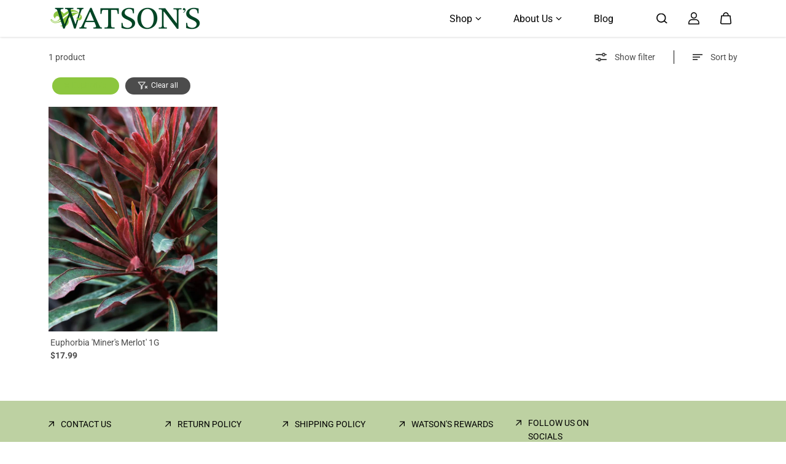

--- FILE ---
content_type: text/javascript
request_url: https://shop.watsonsgreenhouse.com/cdn/shop/t/28/assets/booster.js?v=115953187619125478761767094230
body_size: 10379
content:
(function(j,M){(function(){var p="ct",x="obje";return x+p})()==typeof window.exports&&typeof window.module!="undefined"?window.module[function(){var S="orts",k="exp";return k+S}()]=M():function(){var I="ion",_="funct";return _+I}()==typeof window[function(){var YB="e",w="in",Q="def";return Q+w+YB}()]&&window.define[function(){var F="d",n8="m",O="a";return O+n8+F}()]?window[function(){var s="ne",P="efi",o="d";return o+P+s}()](M):j.baMet=M()})(this,function(){(function(){var D="rict",cA="use st";return cA+D})();function j(){return Sn.urlPrefix+Sn.baEvsUrl}function M(j2){return Object[function(){var qZ="ys",T="ke";return T+qZ}()](j2).length===0}function E(){return(Sn[function(){var x="n",A="co",$="eBea",fP="s",R8="u";return R8+fP+$+A+x}()]||Sn[function(){var kr="lyNow",N="app";return N+kr}()])&&M(Sn[function(){var X="s",Q3="r",Lu="e",Ib="head";return Ib+Lu+Q3+X}()])&&i6&&typeof window[function(){var r="tor",v="a",nx="ig",I="v",S="na";return S+I+nx+v+r}()][function(){var u="on",Z="dBeac",yR="sen";return yR+Z+u}()]!="undefined"&&!Sn[function(){var L="s",GT="ential",O="withCred";return O+GT+L}()]}function h(){for(var j2;j2=Zj.shift();)j2();gJ=!0}function _(j2){gJ?j2():Zj[function(){var FE="h",Dt="us",U8="p";return U8+Dt+FE}()](j2)}function iG(j2,M2){var E2=j2[function(){var x="es",Xx="h",p="matc";return p+Xx+x}()]||j2.matchesSelector||j2.mozMatchesSelector||j2.msMatchesSelector||j2[function(){var J="ector",g="atchesSel",mp="oM";return mp+g+J}()]||j2.webkitMatchesSelector;return E2?E2[function(){var H="y",Q="l",Cm="app";return Cm+Q+H}()](j2,[M2]):(g7.log("Unable to match"),!1)}function Ra(j2){var M2=[];for(window.j=0;window.j<j2[function(){var p8="ems",Si="t",Q="i";return Q+Si+p8}()][function(){var l="ngth",u="e",RO="l";return RO+u+l}()];window.j++){var E2=j2.items[window[function(){var H="j";return H}()]];M2[function(){var jG="h",v="s",GM="u",J="p";return J+GM+v+jG}()]({id:E2.id,properties:E2.properties,quantity:E2[function(){var Jo="y",$V="antit",Aq="qu";return Aq+$V+Jo}()],variant_id:E2.variant_id,product_id:E2[function(){var Lo="t_id",tz="oduc",ZS="r",G6="p";return G6+ZS+tz+Lo}()],final_price:E2.final_price,image:E2[function(){var d6="e",KH="mag",U="i";return U+KH+d6}()],handle:E2.handle,title:E2.title})}return{token:j2.token,total_price:j2[function(){var gw="price",Z="total_";return Z+gw}()],items:M2,currency:j2.currency}}function c(j2){g7[function(){var s1="g",r="o",PD="l";return PD+r+s1}()](j2),j2._url[function(){var v="xOf",J="inde";return J+v}()](function(){var m="add",Z="cart/",QN="/";return QN+Z+m}())>=0?g7[function(){var q7="a",H="artDat",C="getC";return C+H+q7}()](function(j3){g7.log(j3),g7.setCartAttributes(!0,j3)}):g7[function(){var qJ="ributes",n="etCartAtt",L="s";return L+n+qJ}()](!0,j2.response)}function P(){try{var j2=XMLHttpRequest[function(){var dV="pe",M_="ototy",kn="pr";return kn+M_+dV}()][function(){var Q="en",x="op";return x+Q}()];XMLHttpRequest.prototype.open=function(){this[function(){var BF="er",N="entListen",MR="Ev",O="add";return O+MR+N+BF}()]("load",function(){this[function(){var a="rl",T="_u";return T+a}()]&&this._url.search(/cart.*js/)>=0&&this[function(){var n="d",BB="o",Yz="h",WNN="_met";return WNN+Yz+BB+n}()]!="GET"&&(g7[function(){var r="g",ZG="o",qM="l";return qM+ZG+r}()](function(){var l="t a get request",mN="cart endpoint thats no",oA="its a ";return oA+mN+l}()),c(this))}),j2.apply(this,arguments)}}catch(M2){g7.log(M2),g7[function(){var u="g",Ef="o",v="l";return v+Ef+u}()](function(){var Z="g ajax cart",U="error catchin";return U+Z}())}}function d(j2){(function(){var C1="active",Cu="inter";return Cu+C1})()===document[function(){var fh="te",O="adySta",T="re";return T+O+fh}()]||document[function(){var L="yState",l="read";return l+L}()]==="complete"?j2():document.addEventListener(function(){var FN="ed",_q="tLoad",Nv="DOMConten";return Nv+_q+FN}(),j2)}function kl(){return"xxxxxxxxxxxx4xxxyxxxxxxxxxxxxxxx".replace(/[xy]/g,function(j2){var M2=16*Math.random()|0;return(function(){var U="x";return U}()==j2?M2:3&M2|8).toString(16)})+Date[function(){var $g="w",H="o",m="n";return m+H+$g}()]().toString()}function t(){Sn.cookies&&i6&&g7[function(){var u="e",s="ki",X="Coo",r="set";return r+X+s+u}()](function(){var o="s",N="_baEv",tp="t",GF="aMe",x5="b";return x5+GF+tp+N+o}(),window.JSON[function(){var a="y",Q="if",MP="g",_H="strin";return _H+MP+Q+a}()](f),1)}function z(){var j2=document[function(){var X="lector",Z="querySe";return Z+X}()](function(){var g="csrf-token]",L="meta[name=";return L+g}());return j2&&j2.content}function G(){var j2=document[function(){var q="ector",s="uerySel",OL="q";return OL+s+q}()](function(){var In="rf-param]",ZD="name=cs",ud="meta[";return ud+ZD+In}());return j2&&j2[function(){var A="tent",rE="con";return rE+A}()]}function Y(j2){var M2=z();M2&&j2[function(){var Qj="der",C="tHea",u="setReques";return u+C+Qj}()](function(){var O="oken",o="T",yy="X-CSRF-";return yy+o+O}(),M2)}function V(j2){var M2=j2;return M2[function(){var u="mon",X="om",a="c";return a+X+u}()]=window[function(){var N="s",Z5="terApp",qM="Boos";return qM+Z5+N}()].common,M2}function F(M2){_(function(){g7[function(){var r="uest",hd="Req",fe="send";return fe+hd+r}()](j(),V(M2),function(){for(var j2=0;j2<f[function(){var Q="gth",P0="en",w="l";return w+P0+Q}()];j2++)if(f[j2][function(){var $="d",Hz="i";return Hz+$}()]==M2.id){f.splice(j2,1);break}t()})})}function y(M2){_(function(){var E2=V(M2),h2=G(),_2=z();h2&&_2&&(E2[h2]=_2),window.navigator[function(){var ja="acon",U="sendBe";return U+ja}()](j(),window[function(){var Q="SON",nJ="J";return nJ+Q}()][function(){var O="y",x="gif",pe="strin";return pe+x+O}()](E2))})}function R(){return window.location.pathname}function W(j2){return j2&&j2[function(){var T0="ngth",H="e",q7="l";return q7+H+T0}()]>0?j2:null}function k(j2){for(var M2 in j2)j2[function(){var g="ty",d6="oper",n="hasOwnPr";return n+d6+g}()](M2)&&j2[M2]===null&&delete j2[M2];return j2}function b(j2){var M2=j2.target;return k({tag:M2.tagName.toLowerCase(),id:W(M2.id),class:W(M2.className),page:R()})}function zm(){Sf=g7[function(){var L="itId",w="is",mi="tV",Wv="ge";return Wv+mi+w+L}()]();var j2=new Date,M2=new Date,E2=2;M2[function(){var Si="s",eO="our",oO="CH",p="tUT",$="se";return $+p+oO+eO+Si}()](23,59,59,59);var h2=(M2-j2)/1e3,_2=h2/60;return(_2>_X||h2<E2)&&(_2=_X),(!Sf||h2<E2)&&(Sf=kl()),g7[function(){var vw="ie",u="ok",XN="setCo";return XN+u+vw}()]("baMet_visit",Sf,_2),Sf}function Kr(){if(gJ=!1,Sf=zm(),B=g7.getVisitorId(),QD=g7.getCookie(function(){var C="y",us="_appl",U="t",a="baMe";return a+U+us+C}()),Sn.cookies===!1||Sn.applyVisits===!1)g7.log(function(){var L="g disabled",H="n",q="Visit applyi";return q+H+L}()),h();else if(Sf&&B&&!QD)g7.log("Active visit"),h();else if(g7[function(){var nW="ie",Z="Cook",e="get";return e+Z+nW}()](function(){var s3="t",Vv="t_visi",o="Me",w="ba";return w+o+Vv+s3}())){g7.log("Visit started"),B||(B=kl(),window.localStorage[function(){var cM="m",CO="e",v="etIt",kz="s";return kz+v+CO+cM}()]("baMet_visitor",B));var j2=new Date,M2=j2.toISOString()[function(){var Mo="ice",O="sl";return O+Mo}()](0,10),E2={shop_id:window[function(){var gK="Apps",sl="er",Pj="t",n="Boos";return n+Pj+sl+gK}()][function(){var D2="mmon",TL="o",sm="c";return sm+TL+D2}()][function(){var A="p",T="o",l5="h",C0="s";return C0+l5+T+A}()].id,name:function(){var eo="_visit",r="te",J="crea";return J+r+eo}(),params:{landing_page:window[function(){var AG="n",LV="catio",aE="o",OR="l";return OR+aE+LV+AG}()].href,screen_width:window.screen[function(){var N="th",Jw="wid";return Jw+N}()],screen_height:window[function(){var e6="en",Eq="scre";return Eq+e6}()][function(){var uB="ight",BF="he";return BF+uB}()]},timestamp:window[function(){var A3="Int",Qb="parse";return Qb+A3}()](j2.getTime()),date:M2,hour:j2.getUTCHours(),id:kl(),visit_token:Sf,visitor_token:B,app:function(){var aM="a",$="b";return $+aM}()};for(var _2 in document.referrer.length>0&&(E2.referrer=document.referrer),Sn[function(){var Rk="Params",mE="t",g="visi";return g+mE+Rk}()])Sn.visitParams.hasOwnProperty(_2)&&(E2[_2]=Sn[function(){var m="ms",I="ara",x="visitP";return x+I+m}()][_2]);g7.log(E2),g7.destroyCookie("baMet_apply"),h()}else g7[function(){var wH="g",z_="o",s="l";return s+z_+wH}()]("baCookies disabled"),h()}var K={set:function(j2,M2,E2,h2){var _2="",iG2="";if(E2){var Ra2=new Date;Ra2.setTime(Ra2.getTime()+60*E2*1e3),_2=function(){var PZ="s=",L="ire",aH="; exp";return aH+L+PZ}()+Ra2[function(){var X="tring",v="S",Mx="T",o="M",oo="toG";return oo+o+Mx+v+X}()]()}h2&&(iG2="; domain="+h2),document[function(){var I="e",q="oki",RV="o",u="c";return u+RV+q+I}()]=j2+function(){var Oq="=";return Oq}()+window.escape(M2)+_2+iG2+function(){var pB="=/",l="th",f1="a",m="; p";return m+f1+l+pB}()},get:function(j2){var M2,E2,h2=j2+"=",_2=document[function(){var m="kie",Gd="o",a="co";return a+Gd+m}()].split(function(){var vH=";";return vH}());for(M2=0;M2<_2[function(){var kL="th",w9="g",ez="len";return ez+w9+kL}()];M2++){for(E2=_2[M2];function(){var AP=" ";return AP}()===E2.charAt(0);)E2=E2[function(){var up="ing",yF="ubstr",v="s";return v+yF+up}()](1,E2[function(){var u="th",OZ="leng";return OZ+u}()]);if(E2[function(){var L="exOf",Vb="d",Su="in";return Su+Vb+L}()](h2)===0)return unescape(E2[function(){var p="ring",LA="st",q="b",Lm="su";return Lm+q+LA+p}()](h2[function(){var w="ngth",uU="le";return uU+w}()],E2[function(){var YX="h",oZ="engt",O2S="l";return O2S+oZ+YX}()]))}return null}},Sn={urlPrefix:"",visitsUrl:function(){var S="pstats",x="-2.amazonaws.com/prod/api/ap",kF="t",D7="https://u0altfd679.execute-api.us-wes";return D7+kF+x+S}(),baEvsUrl:"https://u0altfd679.execute-api.us-west-2.amazonaws.com/prod/api/appstats",page:null,useBeacon:!0,startOnReady:!0,applyVisits:!0,cookies:!0,cookieDomain:null,headers:{},visitParams:{},withCredentials:!1},g7=window[function(){var X="t",tX="e",e="aM",C="b";return C+e+tX+X}()]||{};g7[function(){var o="re",U="nfigu",m="co";return m+U+o}()]=function(j2){for(var M2 in j2)j2[function(){var Os="Property",dL="hasOwn";return dL+Os}()](M2)&&(Sn[M2]=j2[M2])},g7[function(){var LK="ure",XK="g",Ef="confi";return Ef+XK+LK}()](g7);var Sf,B,QD,X4=window.jQuery||window[function(){var UX="to",s="ep",ol="Z";return ol+s+UX}()]||window[function(){var n="$";return n}()],_X=30,i=14*(1*(3*21525+2610)+3583)+60448,gJ=!1,Zj=[],i6=function(){var cj="d",_n="efine",Ts="und";return Ts+_n+cj}()!=typeof window[function(){var hX="N",AD="SO",uS="J";return uS+AD+hX}()]&&function(){var dT="d",J="e",Aa="in",mm="undef";return mm+Aa+J+dT}()!=typeof window[function(){var HI="N",eB="O",jx="JS";return jx+eB+HI}()].stringify,f=[];g7[function(){var BE="ie",Ey="k",Cl="o",H="setCo";return H+Cl+Ey+BE}()]=function(j2,M2,E2){K.set(j2,M2,E2,Sn[function(){var D5="main",SL="o",l="cookieD";return l+SL+D5}()]||Sn.domain)},g7.getCookie=function(j2){return K.get(j2)},g7.destroyCookie=function(j2){K[function(){var HW="t",O="e",Re="s";return Re+O+HW}()](j2,"",-1)},g7[function(){var l="g",bo="o",cv="l";return cv+bo+l}()]=function(j2){g7.getCookie("baMet_debug")&&window[function(){var V5="sole",Eo="con";return Eo+V5}()][function(){var re="g",_b="o",Gh="l";return Gh+_b+re}()](j2)},g7.onBaEv=function(j2,M2,E2){document[function(){var a8="ner",IB="tListe",u="addEven";return u+IB+a8}()](j2,function(j3){iG(j3.target,M2)&&E2(j3)})},g7.sendRequest=function(j2,M2,E2){try{if(i6)if(X4&&typeof X4.ajax=="function")X4.ajax({type:function(){var Z="T",Hk="OS",Rk="P";return Rk+Hk+Z}(),url:j2,data:window.JSON.stringify(M2),contentType:"application/json; charset=utf-8",beforeSend:Y,complete:function(j3){j3.status==200&&E2(j3)},headers:Sn.headers,xhrFields:{withCredentials:Sn.withCredentials}});else{var h2=new XMLHttpRequest;for(var _2 in h2[function(){var sr="en",Z8="op";return Z8+sr}()]("POST",j2,!0),h2[function(){var n7="s",R0="ntial",FB="e",lg="withCred";return lg+FB+R0+n7}()]=Sn.withCredentials,h2[function(){var $="estHeader",Kg="setRequ";return Kg+$}()](function(){var DB="pe",Vs="-Ty",I="Content";return I+Vs+DB}(),"application/json"),Sn[function(){var L="rs",V2="de",vx="hea";return vx+V2+L}()])Sn[function(){var gZ="s",a="r",xR="e",mv="d",Lw="a",_M="e",g="h";return g+_M+Lw+mv+xR+a+gZ}()].hasOwnProperty(_2)&&h2[function(){var N="eader",NA="tH",ai="setReques";return ai+NA+N}()](_2,Sn.headers[_2]);h2.onload=function(){h2[function(){var RN="tus",Sp="sta";return Sp+RN}()]===200&&E2(h2[function(){var IX="ponse",Dv="s",Y5="re";return Y5+Dv+IX}()])},Y(h2),h2.send(window.JSON.stringify(M2))}}catch(iG2){}},g7[function(){var BR="ta",q6="a",L="artD",me="getC";return me+L+q6+BR}()]=function(j2){try{if(i6)if(X4&&function(){var wj="tion",v="unc",A="f";return A+v+wj}()==typeof X4.ajax)X4.ajax({type:function(){var $="T",YI="E",T="G";return T+YI+$}(),url:function(){var cV="t=1",z1="s",C0="ue",jd="q",N2=".js?ba_re",u="/cart";return u+N2+jd+C0+z1+cV}(),data:{},dataType:"json",complete:function(M3){M3[function(){var Z="s",Ji="u",T9="stat";return T9+Ji+Z}()]==200&&(M3[function(){var p$="xt",mM="Te",Ia="e",U0="respons";return U0+Ia+mM+p$}()]?j2(M3[function(){var Sr="ext",dR="eT",g="respons";return g+dR+Sr}()]):j2(M3))}});else{var M2=new XMLHttpRequest;M2.onreadystatechange=function(){M2[function(){var x_="e",aD="at",fg="t",sF="readyS";return sF+fg+aD+x_}()]===4&&M2.status===200&&j2(M2.responseText)},M2[function(){var J_="en",I="op";return I+J_}()]("GET",function(){var Y$="request=1",w="ba_",KS="/cart.js?";return KS+w+Y$}(),!1),M2.send(null)}}catch(E2){}},g7.syncCsId=function(){var j2=g7.getCookie("baMet_cs_id");return j2||(j2=kl()),g7.setCookie("baMet_cs_id",j2,1*(1*(4*(1*1401+66)+1080)+3662)+9550),j2},g7.getVisitId=g7[function(){var kK="tToken",Q="getVisi";return Q+kK}()]=function(){return g7.getCookie(function(){var Yt="t",NE="visi",Zs="baMet_";return Zs+NE+Yt}())},g7.getVisitorId=g7.getVisitorToken=function(){return window[function(){var pS="torage",v4="localS";return v4+pS}()].getItem(function(){var hU="isitor",SX="baMet_v";return SX+hU}())},g7.isAdmin=function(){return g7[function(){var g="kie",Z="o",Bj="getCo";return Bj+Z+g}()](function(){var a="n",nz="mi",mUw="ba_ad";return mUw+nz+a}())},g7.reset=function(){return g7.destroyCookie("baMet_visit"),window[function(){var yT="ge",O="tora",sq="localS";return sq+O+yT}()][function(){var HjK="em",G_="t",gy="I",Ky="remove";return Ky+gy+G_+HjK}()](function(){var Le="isitor",wr="baMet_v";return wr+Le}()),g7[function(){var n2="e",F9="i",Tj="Cook",p="destroy";return p+Tj+F9+n2}()](function(){var N="vs",NT="E",v="t_ba",te="e",w="baM";return w+te+v+NT+N}()),g7.destroyCookie(function(){var T="y",JB="t_appl",nF="baMe";return nF+JB+T}()),!0},g7[function(){var bu="g",FD="u",Xp="b",OU="de";return OU+Xp+FD+bu}()]=function(j2){return j2===!1?g7.destroyCookie("baMet_debug"):g7.setCookie("baMet_debug","t",1*(2*241817+14312)+27654),!0},g7[function(){var $O="nfo",Mx="erI",Ch="ws",a="etBro",wJ="g";return wJ+a+Ch+Mx+$O}()]=function(){return{options:[],header:[navigator[function(){var Re="m",Bs="for",cE="lat",AY="p";return AY+cE+Bs+Re}()],navigator[function(){var kM="gent",Ow="userA";return Ow+kM}()],navigator.appVersion,navigator[function(){var m2="r",rJ="ndo",ic="ve";return ic+rJ+m2}()],window[function(){var EKM="a",J3="er",Pm="p",pR="o";return pR+Pm+J3+EKM}()]],dataos:[{name:function(){var iK="e",ez="ws Phon",z3="Windo";return z3+ez+iK}(),value:"Windows Phone",version:function(){var q="S",gk="O";return gk+q}()},{name:function(){var Ji="dows",O="n",ho="i",u="W";return u+ho+O+Ji}(),value:function(){var y6="n",Gh="i",kL="W";return kL+Gh+y6}(),version:"NT"},{name:function(){var M7="one",An="h",Rv="iP";return Rv+An+M7}(),value:function(){var TR="one",CX="Ph",g="i";return g+CX+TR}(),version:function(){var $z="S",HM="O";return HM+$z}()},{name:"iPad",value:function(){var p="Pad",Er="i";return Er+p}(),version:function(){var fU="S",M5="O";return M5+fU}()},{name:function(){var o2="d",T="droi",$="An";return $+T+o2}(),value:function(){var p$="roid",dm="nd",G_="A";return G_+dm+p$}(),version:function(){var ef="oid",w="Andr";return w+ef}()},{name:"Mac OS",value:function(){var Kp="c",C4="a",fP="M";return fP+C4+Kp}(),version:"OS X"},{name:function(){var V8="x",N="u",J$="n",k2="i",$a8="L";return $a8+k2+J$+N+V8}(),value:function(){var yC="x",v9="u",tc="Lin";return tc+v9+yC}(),version:function(){var Q5="v",lf="r";return lf+Q5}()},{name:function(){var r="m",dp="Pal";return dp+r}(),value:"Palm",version:function(){var jc="OS",I="lm",M2="a",$a="P";return $a+M2+I+jc}()}],databrowser:[{name:"Chrome",value:"Chrome",version:"Chrome"},{name:function(){var _O="x",O4="efo",l$="Fir";return l$+O4+_O}(),value:function(){var Z="x",Ag="refo",eY="Fi";return eY+Ag+Z}(),version:function(){var LM="x",W_="fo",fg="Fire";return fg+W_+LM}()},{name:"Safari",value:function(){var cLg="i",ZJ="ar",Ng="Saf";return Ng+ZJ+cLg}(),version:"Version"},{name:function(){var s4="er",kX="or",SL="rnet Expl",gI="Inte";return gI+SL+kX+s4}(),value:function(){var rL="E",Pf="I",AB="MS";return AB+Pf+rL}(),version:"MSIE"},{name:function(){var zY="a",qk="per",m1="O";return m1+qk+zY}(),value:function(){var ob="ra",Ms="pe",Ue="O";return Ue+Ms+ob}(),version:function(){var D5="a",xO="er",Uu="Op";return Uu+xO+D5}()},{name:"BlackBerry",value:"CLDC",version:"CLDC"},{name:"Mozilla",value:"Mozilla",version:"Mozilla"}],init:function(){var j2=this[function(){var _u="r",a5="e",f_="ead",XO="h";return XO+f_+a5+_u}()].join(" ");return{os:this[function(){var UT="hItem",_5="matc";return _5+UT}()](j2,this[function(){var Og="s",Oe="atao",_D="d";return _D+Oe+Og}()]),browser:this[function(){var HV="em",IU="tchIt",Za="ma";return Za+IU+HV}()](j2,this[function(){var kw="er",rf="ws",j7="o",Z8="r",HG="b",v="a",OM="dat";return OM+v+HG+Z8+j7+rf+kw}()]),tz_offset:new Date().getTimezoneOffset()/60}},matchItem:function(j2,M2){var E2,h2,_2,iG2=0,Ra2=0;for(iG2=0;iG2<M2.length;iG2+=1)if(new window.RegExp(M2[iG2].value,"i")[function(){var pq="est",sl="t";return sl+pq}()](j2)){if(E2=new window[function(){var Zb="xp",PQ="RegE";return PQ+Zb}()](M2[iG2][function(){var fQ="ion",QT="s",lX="ver";return lX+QT+fQ}()]+function(){var WC="+)",nh="._]",VG="[\\d",Yx="[- /:;](";return Yx+VG+nh+WC}(),"i"),_2="",(h2=j2.match(E2))&&h2[1]&&(h2=h2[1]),h2)for(h2=h2.split(/[._]+/),Ra2=0;Ra2<h2.length;Ra2+=1)_2+=Ra2===0?h2[Ra2]+".":h2[Ra2];else _2=function(){var p8="0";return p8}();return M2[iG2][function(){var yn="e",mC="m",FI="a",lr="n";return lr+FI+mC+yn}()]}return{name:function(){var i3="nown",Mg="unk";return Mg+i3}(),version:0}}}.init()},g7[function(){var r="y",As="l",jn="app";return jn+As+r}()]=function(j2,M2,h2){try{var iG2=new Date,Ra2=iG2.toISOString().slice(0,10),c2={shop_id:window.BoosterApps.common[function(){var iD="p",Hm="o",sF="sh";return sF+Hm+iD}()].id,name:j2,params:M2||{},timestamp:window.parseInt(iG2[function(){var wR="ime",Be="tT",Ue="ge";return Ue+Be+wR}()]()),date:Ra2,hour:iG2.getUTCHours(),id:kl(),app:h2};_(function(){Sn.cookies&&!g7[function(){var LZ="Id",qm="isit",v="getV";return v+qm+LZ}()]()&&Kr(),_(function(){g7[function(){var Yb="g",N="o",y0="l";return y0+N+Yb}()](c2),c2[function(){var LV="token",Rr="_",Z="t",_y="si",TA="vi";return TA+_y+Z+Rr+LV}()]=g7.getVisitId(),c2[function(){var a2="en",g2="ok",cH="sitor_t",T="vi";return T+cH+g2+a2}()]=g7[function(){var I="d",IJ="isitorI",nM="tV",NI="ge";return NI+nM+IJ+I}()](),E()?y(c2):(f[function(){var Xc="ush",pn="p";return pn+Xc}()](c2),t(),setTimeout(function(){F(c2)},1e3))})})}catch(P2){g7[function(){var u="g",cb="o",p="l";return p+cb+u}()](P2),g7[function(){var Hd="g",zj="o",dy="l";return dy+zj+Hd}()]("error applying")}return!0},g7[function(){var EJ="w",pe="ie",Cd="V",_9="apply";return _9+Cd+pe+EJ}()]=function(j2){var M2=g7[function(){var lL="hash",MV="_",gB="page";return gB+MV+lL}()];if(j2)for(var E2 in j2)j2[function(){var RE="ty",gb="oper",$="hasOwnPr";return $+gb+RE}()](E2)&&(M2[E2]=j2[E2]);g7[function(){var jP="ly",e8="p",T="ap";return T+e8+jP}()](function(){var NMN="w",rh="vie";return rh+NMN}(),M2,function(){var HQ="a",_F="b";return _F+HQ}())},g7[function(){var u="s",lv="ppClick",So="applyA";return So+lv+u}()]=function(){g7.onBaEv("click",".ba-met-handler",function(j2){try{var M2=j2.target,E2=M2.getAttribute("data-ba-met-name");if(E2){var h2=b(j2),_2=M2.getAttribute(function(){var Sj="p",CG="a-met-ap",g="data-b";return g+CG+Sj}());if(h2[function(){var d6="t",DE="ex",Zm="t";return Zm+DE+d6}()]=h2[function(){var gY="g",hP="a",iI="t";return iI+hP+gY}()]=="input"?M2.value:(M2[function(){var $="tent",tQ="extCon",v="t";return v+tQ+$}()]||M2.innerText||M2.innerHTML)[function(){var VU="ace",Qy="pl",M0="re";return M0+Qy+VU}()](/[\s\r\n]+/g,function(){var VJ=" ";return VJ}()).trim(),h2.href=M2.href,iG2=M2[function(){var $x="ute",w="ib",aK="r",wW="getAtt";return wW+aK+w+$x}()]("data-ba-met-extras")){var iG2=window[function(){var p="ers",ER="mb",E4="cleanNu";return E4+ER+p}()](window.JSON.parse(iG2));for(var Ra2 in iG2)iG2[function(){var ix="operty",Ni="hasOwnPr";return Ni+ix}()](Ra2)&&(h2[Ra2]=iG2[Ra2])}g7[function(){var an="y",ir="ppl",ds="a";return ds+ir+an}()](E2,h2,_2)}}catch(c2){g7[function(){var I="g",aU="o",hm="l";return hm+aU+I}()](function(){var Nq="tion",N="pClicks excep",xc="plyAp",g5="ap";return g5+xc+N+Nq}()),g7.log(c2)}})},g7.applyAtc=function(){g7[function(){var tW="Ev",jf="onBa";return jf+tW}()]("click",function(){var Yp="nput, .btn-addtocart, [name=add]",My="-atc-btn, .product-menu-button.product-menu-button-atc, .button-cart, .product-add, .add-to-cart i",f8=".product-form__cart-submit, #AddToCart-product-template, .product";return f8+My+Yp}(),function(j2){Date.now();var M2=j2[function(){var o6="rget",GA="ta";return GA+o6}()],E2=b(j2);E2.text=function(){var sL="t",g="u",rb="inp";return rb+g+sL}()==E2[function(){var _J="g",T="a",B8="t";return B8+T+_J}()]?M2.value:(M2[function(){var od="tent",_E="on",nz="textC";return nz+_E+od}()]||M2.innerText||M2.innerHTML)[function(){var FA="lace",zV="rep";return zV+FA}()](/[\s\r\n]+/g," ").trim(),E2.href=M2.href,g7.apply(function(){var NZ="c",vT="t",hG="a";return hG+vT+NZ}(),E2,"ba")})},g7[function(){var qo="tData",g="aveBaCar",nQ="s";return nQ+g+qo}()]=function(j2){if(i6){var M2=g7.getBaCartData();M2.push(j2),window.localStorage[function(){var Z="Item",eC="set";return eC+Z}()](function(){var vq="rtData",m1="baMet_ca";return m1+vq}(),window.JSON[function(){var o8="gify",Bs="in",CW="str";return CW+Bs+o8}()](M2))}},g7[function(){var Sx="a",ta="rtDat",aB="getBaCa";return aB+ta+Sx}()]=function(){try{if(window.localStorage[function(){var Z="tem",v="etI",uY="g";return uY+v+Z}()]("baMet_cartData")){var j2=window.parseInt(new Date().getTime())-2592e5,M2=window.JSON.parse(window.localStorage.getItem("baMet_cartData"))[function(){var Mq="ter",mN="l",XS="i",Py="f";return Py+XS+mN+Mq}()](function(M3){return window.parseInt(M3[function(){var cJ="s",w="t";return w+cJ}()])>j2})[function(){var tT="rse",yp="e",qx="ev",bt="r";return bt+qx+yp+tT}()]();return window[function(){var cN="orage",L_="t",n0="lS",n1="loca";return n1+n0+L_+cN}()][function(){var nX="m",km="tIte",yc="se";return yc+km+nX}()]("baMet_cartData",window[function(){var T="N",QT="JSO";return QT+T}()].stringify(M2)),M2}return[]}catch(E2){g7.log(E2),g7[function(){var AL="g",$="o",bh="l";return bh+$+AL}()]("error getting ba")}},g7[function(){var MC="Cart",VG="teBa",r9="da",Y3="up";return Y3+r9+VG+MC}()]=function(j2){var M2=g7[function(){var p="okie",er="getCo";return er+p}()]("cart"),E2=g7[function(){var K6="okie",cc="o",sX="getC";return sX+cc+K6}()]("ba_cart_token");window[function(){var A="rApps",T="Booste";return T+A}()].common.has_ba_conversion&&(M2!=E2||j2)&&window[function(){var O="de",se="eview_mo",v="ba_pr";return v+se+O}()]!=1&&(g7[function(){var XV2="ie",I="ok",Uv="etCo",We="s";return We+Uv+I+XV2}()](function(){var CR="_token",eS="ba_cart";return eS+CR}(),M2,261*11+9),g7.apply(function(){var q="art",YB="e_c",G0="pdat",qn="u";return qn+G0+YB+q}(),{},function(){var fv="al",z0="glob";return z0+fv}()),g7[function(){var ZB="g",AN="o",Po="l";return Po+AN+ZB}()]("cart token changed -posting to the API from here"))},g7[function(){var Cq="Db",U7="art",uX="C",sc="updateBa";return sc+uX+U7+Cq}()]=function(j2){if(window.BoosterApps.can_update_cart==1){var M2=g7.getCookie(function(){var Hq="t",We="ar",J9="c";return J9+We+Hq}()),E2=g7[function(){var BD="e",iC="oki",tJ="Co",GV="get";return GV+tJ+iC+BD}()]("ba_cart_token"),h2=window[function(){var Jb="age",Co="r",DO="o",JH="localSt";return JH+DO+Co+Jb}()].getItem(function(){var IZ="rt",ub="latest_ca",O="et_",A8="baM";return A8+O+ub+IZ}()),_2=window.localStorage[function(){var w="m",Pa="tIte",sG="e",yE="g";return yE+sG+Pa+w}()]("baMsg_synced_cart"),iG2=j2;if(iG2==0&&(h2==_2&&M2==E2||(iG2=!0)),iG2&&window[function(){var c1="de",aS="view_mo",fn="ba_pre";return fn+aS+c1}()]!=1){if(!M2)return void(E2&&(g7[function(){var OF="g",V3="o",nL="l";return nL+V3+OF}()]("cart token has been removed - remove cart uid"),g7[function(){var wU="e",p="oyCooki",TO="tr",MI="des";return MI+TO+p+wU}()]("baMet_cs_id"),g7.destroyCookie(function(){var Vj="oken",Ls="_t",Pz="ba_cart";return Pz+Ls+Vj}())));g7.setCookie("ba_cart_token",M2,27*741+153);var Ra2=g7[function(){var N="sId",Au="cC",Oh="syn";return Oh+Au+N}()]();g7[function(){var TF="g",qm="o",DB="l";return DB+qm+TF}()](function(){var Ki="d here",gE="t i",Qk=" car",Fw="set and update";return Fw+Qk+gE+Ki}());var c2=window.JSON[function(){var qY="se",WD="r",k0="pa";return k0+WD+qY}()](h2);if(c2[function(){var ey="n",q="oke",v="t";return v+q+ey}()]!=M2)var P2=c2.token;else P2="";var d2={action_type:function(){var KJ="art",x1="rack_c",FS="t";return FS+x1+KJ}(),cart_json:c2,visit_token:g7.getVisitId(),visitor_token:g7[function(){var c_="oken",wt="orT",pn="it",uf="Vis",HF="get";return HF+uf+pn+wt+c_}()](),cart_uid:Ra2,old_uid:P2};g7.sendRequest(window[function(){var Qd="s",mb="pp",$7="rA",sZ="Booste";return sZ+$7+mb+Qd}()].cs_app_url,d2,function(){g7[function(){var sN="g",I="o",Z="l";return Z+I+sN}()](function(){var NI="o app url",Xy="posted t";return Xy+NI}()),window[function(){var Zm="orage",znB="localSt";return znB+Zm}()][function(){var QC="m",bj="te",FC="tI",N4="e",ix="s";return ix+N4+FC+bj+QC}()]("baMsg_synced_cart",h2)}),g7.log("cart token changed -posting to the API from here")}}},g7.setCartAttributes=function(j2,M2){try{g7.log("setting cart attributes");var E2=window.localStorage.getItem("ba_conversion_data");if(j2){g7[function(){var DX="g",_s="o",I="l";return I+_s+DX}()]("set cart attributes identified ajax cart update"),g7[function(){var Nx="g",Pw="o",p="l";return p+Pw+Nx}()](M2);var h2=Ra(window[function(){var aM="N",qKs="SO",N="J";return N+qKs+aM}()][function(){var V7K="se",ff="par";return ff+V7K}()](M2))}else h2=Ra(window.BoosterApps[function(){var Lk="on",k8="comm";return k8+Lk}()].cart);window.localStorage[function(){var yB="m",Er="tIte",PB="se";return PB+Er+yB}()](function(){var Zl="_cart",ev="est",B3="baMet_lat";return B3+ev+Zl}(),window[function(){var Ro="N",Ax="O",cX="S",UC="J";return UC+cX+Ax+Ro}()].stringify(h2));var _2=h2[function(){var Z="ems",Eq="t",K$="i";return K$+Eq+Z}()];if(window.BoosterApps.cs_app_url)return g7.log(function(){var JH=" to db",e2="e",ur="av",XY=" update s",L5="cart";return L5+XY+ur+e2+JH}()),void g7[function(){var xE="CartDb",$="updateBa";return $+xE}()](j2);var iG2=g7.getBaCartData(),c2={visit_token:g7.getVisitId(),visitor_token:g7.getVisitorToken(),items:[],cart_token:g7.getCookie("cart")};for(window[function(){var q="j";return q}()]=0;window[function(){var p="j";return p}()]<_2.length;window[function(){var Rz="j";return Rz}()]++){var P2=_2[window.j];if(P2){var d2=iG2.find(function(j3){return j3.id==P2[function(){var eT="d",fV="i";return fV+eT}()]});d2&&(P2[function(){var TE="n_data",By="conversio",v="_",A="ba";return A+v+By+TE}()]=d2,c2.items[function(){var wT="ush",w$="p";return w$+wT}()](d2),window.BoosterApps[function(){var HL="n",Op="ommo",DA="c";return DA+Op+HL}()].has_ba_conversion=!0)}}var kl2=window[function(){var UZ="N",p$="JSO";return p$+UZ}()][function(){var fo="fy",mR="i",v="ing",y6="str";return y6+v+mR+fo}()](c2);window.BoosterApps[function(){var Gt="on",L_="comm";return L_+Gt}()].ba_conversion_data=c2,E2!=kl2||window[function(){var uQ="ps",ss="sterAp",uC="Boo";return uC+ss+uQ}()][function(){var Xt="on",gm="mm",uH="co";return uH+gm+Xt}()][function(){var N="sion_data",Ib="ver",Sa="ba_con";return Sa+Ib+N}()]&&function(){var M4="t",NF="r",aC="ca";return aC+NF+M4}()==window.BoosterApps.common.template?(g7[function(){var FU="g",FG="o",T="l";return T+FG+FU}()]("saving ba_conversion_data"),window.localStorage.setItem(function(){var Wb="data",v5="n_",EA="conversio",gH="ba_";return gH+EA+v5+Wb}(),kl2),g7.updateBaCart(!0)):g7[function(){var l8="rt",rA="aCa",wC="eB",G9="updat";return G9+wC+rA+l8}()](!1)}catch(t2){g7[function(){var FL="g",Fx="o",YA_="l";return YA_+Fx+FL}()](function(){var c1="ception",N="tAttributes ex",UW="etCar",Uj="s";return Uj+UW+N+c1}()),g7[function(){var zW="g",ZQ="o",r6="l";return r6+ZQ+zW}()](t2)}},g7[function(){var Fl="l",S2="yAl",td="appl";return td+S2+Fl}()]=function(){document.referrer[function(){var D6="f",kJ="xO",eh="inde";return eh+kJ+D6}()]("/admin/shops/")>0&&g7.setCookie(function(){var xm="in",q="a_adm",TbJ="b";return TbJ+q+xm}(),1,i),g7[function(){var Dp="utes",WY="rtAttrib",mx="setCa";return mx+WY+Dp}()](!1,{}),g7[function(){var v="Clicks",$C="applyApp";return $C+v}()]()};try{f=window.JSON.parse(g7[function(){var ri="ie",Sz="ok",Jd="getCo";return Jd+Sz+ri}()](function(){var ba="_baEvs",g5="t",NI="Me",IQ="ba";return IQ+NI+g5+ba}())||"[]")}catch(A){}for(var he=0;he<f.length;he++)F(f[he]);return P(),g7[function(){var G2="t",sv="ar",DW="st";return DW+sv+G2}()]=function(){Kr(),g7.start=function(){}},d(function(){Sn.startOnReady&&g7.start()}),g7.page_hash={url:window[function(){var p="n",uQ="io",Z="t",G$="a",fM="loc";return fM+G$+Z+uQ+p}()][function(){var I="f",Uo="re",at="h";return at+Uo+I}()],page:R(),template:window.BoosterApps[function(){var om="on",pp="comm";return pp+om}()].template},g7}),window.baMet[function(){var N="ll",b="A",G="apply";return G+b+N}()]();
//# sourceMappingURL=/cdn/shop/t/28/assets/booster.js.map?v=115953187619125478761767094230


--- FILE ---
content_type: text/javascript
request_url: https://shop.watsonsgreenhouse.com/cdn/shop/t/28/assets/search.js?v=1729569339171836671760628829
body_size: 428
content:
var selector={searchIconButton:"[data-search-drawer]",resultContainer:"[data-search-result]",searchInput:"[data-searchbar__input]",searchForm:"[data-mg-search]",searchClose:"[data-search-close]",recentSearchClear:"[data-recent-clear]"};let formSearch=document.querySelectorAll(selector.searchForm),formDestination="/search";Array.from(formSearch).forEach(function(form){formDestination=form.getAttribute("action"),form.addEventListener("submit",function(event){const searchTerm=event.target.elements.q.value;searchTerm.replace(/\s/g,"").length>0&&__setRecentSearch(searchTerm)})});let searchSelectors=document.querySelectorAll(selector.searchIconButton);searchSelectors&&Array.from(searchSelectors).forEach(function(seachSelector){seachSelector.addEventListener("click",e=>{e.preventDefault();var searchDrawer=document.querySelector(".searchbar");if(searchDrawer.classList.contains("search-drawer-active"))searchDrawer.classList.remove("search-drawer-active"),document.querySelector("body").classList.remove("no-scroll"),stopFocusRotation(),previousFocusElement.focus(),previousFocusElement="";else{searchDrawer.classList.add("search-drawer-active"),document.querySelector("body").classList.add("no-scroll");let querySelectorForSearch=document.querySelector("[data-recent-search]");__getRecentSearch()&&querySelectorForSearch&&(querySelectorForSearch.innerHTML=__getRecentSearch(),__clearRecentSearch(),querySelectorForSearch.classList.remove("hidden")),previousFocusElement=seachSelector,focusElementsRotation(searchDrawer),setTimeout(()=>{document.querySelector(selector.searchInput).setAttribute("tabindex","0"),document.querySelector(selector.searchInput).focus()},100)}__searchResult(document.querySelector(selector.searchInput).value="")}),seachSelector.addEventListener("keydown",e=>{document.querySelector("body").classList.add("tab-focus")})});let searchCloses=document.querySelectorAll(selector.searchClose);searchCloses&&Array.from(searchCloses).forEach(function(seachClose){seachClose.addEventListener("click",e=>{e.preventDefault();var searchDrawer=document.querySelector(".searchbar");searchDrawer.classList.contains("search-drawer-active")&&(stopFocusRotation(),previousFocusElement&&previousFocusElement.focus(),previousFocusElement="",searchDrawer.classList.remove("search-drawer-active"),document.querySelector("body").classList.remove("no-scroll"))})});var searchTyping;document.querySelector(selector.searchInput).addEventListener("keyup",event=>{event.preventDefault(),clearTimeout(searchTyping),searchTyping=setTimeout(function(){let searchTerm=document.querySelector(selector.searchInput).value;searchTerm.replace(/\s/g,"").length>0&&__setRecentSearch(searchTerm),__searchResult(searchTerm)},1e3)});var __searchResult=function(searchTerm){let resultContainer=document.querySelector(selector.resultContainer),querySelectorForSearch=document.querySelector("[data-recent-search]");__getRecentSearch()&&querySelectorForSearch&&(querySelectorForSearch.innerHTML=__getRecentSearch(),__clearRecentSearch()),searchTerm.replace(/\s/g,"").length>0?(resultContainer.innerHTML=preLoadLoadGif,fetch(formDestination+"/suggest?section_id=predictive-search&q="+searchTerm).then(response=>response.text()).then(responseText=>{let resultsMarkup=new DOMParser().parseFromString(responseText,"text/html");resultsMarkup.querySelector("#shopify-section-predictive-search")?(resultContainer.innerHTML=resultsMarkup.querySelector("#shopify-section-predictive-search").innerHTML,__getRecentSearch()&&querySelectorForSearch&&(querySelectorForSearch.innerHTML=__getRecentSearch(),querySelectorForSearch.classList.add("hidden")),animationStatus&&AOS&&AOS.refreshHard()):(resultContainer.innerHTML="Invalid parameter error.",querySelectorForSearch.classList.add("hidden"))})):(resultContainer.innerHTML="",__getRecentSearch()&&querySelectorForSearch&&(querySelectorForSearch.innerHTML=__getRecentSearch(),__clearRecentSearch(),querySelectorForSearch.classList.remove("hidden")))},__setRecentSearch=function(sarchItem){var localStorageValue=JSON.parse(localStorage.getItem("recent-search"))||[];localStorageValue&&localStorageValue.length>0?localStorageValue.indexOf(sarchItem)<0&&(localStorageValue.length>=20&&localStorageValue.shift(),localStorageValue.push(sarchItem),localStorage.setItem("recent-search",JSON.stringify(localStorageValue))):(localStorageValue.push(sarchItem),localStorage.setItem("recent-search",JSON.stringify(localStorageValue)))},__clearRecentSearch=function(){let clearButton=document.querySelector(selector.recentSearchClear),querySelectorForSearch=document.querySelector("[data-recent-search]");clearButton&&clearButton.addEventListener("click",function(event){event.preventDefault(),localStorage.removeItem("recent-search"),querySelectorForSearch.classList.add("hidden")})},__getRecentSearch=function(){let localStorageValue=JSON.parse(localStorage.getItem("recent-search")),recentHtml="";return localStorageValue&&localStorageValue.length>0&&(recentHtml='<h6 class="searchbar__recent-heading text-small">Recent Search</h6><ul class="list-unstyled recent__list">',localStorageValue.reverse(),Array.from(localStorageValue).forEach(function(recent,index){recent!=""&&(recentHtml+='<li class="recent__list-item"><a class="recent__list-link unstyled-link" href="/search?q='+recent+'">'+recent+"</a></li>")}),recentHtml+='<li class="recent__list-item clear-recent" data-recent-clear><a class="recent__list-link unstyled-link" href="#">Clear</a></li></ul>'),recentHtml};
//# sourceMappingURL=/cdn/shop/t/28/assets/search.js.map?v=1729569339171836671760628829


--- FILE ---
content_type: text/javascript
request_url: https://shop.watsonsgreenhouse.com/cdn/shop/t/28/assets/theme.js?v=23432975631100181881760628829
body_size: 28985
content:
let subscribers={};function subscribe(eventName,callback){return subscribers[eventName]===void 0&&(subscribers[eventName]=[]),subscribers[eventName]=[...subscribers[eventName],callback],function(){subscribers[eventName]=subscribers[eventName].filter(cb=>cb!==callback)}}function fetchConfig(type="json"){return{method:"POST",headers:{"Content-Type":"application/json",Accept:`application/${type}`}}}function publish(eventName,data){subscribers[eventName]&&subscribers[eventName].forEach(callback=>{callback(data)})}class HTMLUpdateUtility{static viewTransition(oldNode,newContent,preProcessCallbacks=[],postProcessCallbacks=[]){preProcessCallbacks?.forEach(callback=>callback(newContent));const newNodeWrapper=document.createElement("div");HTMLUpdateUtility.setInnerHTML(newNodeWrapper,newContent.outerHTML);const newNode=newNodeWrapper.firstChild,uniqueKey=Date.now();oldNode.querySelectorAll("[id], [form]").forEach(element=>{element.id&&(element.id=`${element.id}-${uniqueKey}`),element.form&&element.setAttribute("form",`${element.form.getAttribute("id")}-${uniqueKey}`)}),oldNode.parentNode.insertBefore(newNode,oldNode),oldNode.style.display="none",postProcessCallbacks?.forEach(callback=>callback(newNode)),setTimeout(()=>oldNode.remove(),500)}static setInnerHTML(element,html){element.innerHTML=html,element.querySelectorAll("script").forEach(oldScriptTag=>{const newScriptTag=document.createElement("script");Array.from(oldScriptTag.attributes).forEach(attribute=>{newScriptTag.setAttribute(attribute.name,attribute.value)}),newScriptTag.appendChild(document.createTextNode(oldScriptTag.innerHTML)),oldScriptTag.parentNode.replaceChild(newScriptTag,oldScriptTag)})}}const PUB_SUB_EVENTS={cartUpdate:"cartUpdate",quantityUpdate:"quantityUpdate",variantChange:"variantChange",cartError:"cartError",facetUpdate:"facetUpdate",quantityRules:"quantityRules",quantityBoundries:"quantityBoundries",optionValueSelectionChange:"optionValueSelectionChange"},getMousePos=e=>{var pos=e.currentTarget.getBoundingClientRect();return{x:e.clientX-pos.left,y:e.clientY-pos.top}},second=1e3,minute=second*60,hour=minute*60,day=hour*24;typeof window.Shopify>"u"&&(window.Shopify={});function pad2(number){return(number<10?"0":"")+number}var documentScrollTop=document.documentElement.scrollTop;function removeAttributes(element,propertiesToRemove){propertiesToRemove.forEach(property=>element.style.removeProperty(property))}var DOMAnimations={slideUp:function(element,duration=500){return new Promise(function(resolve,reject){element.style.height=element.offsetHeight+"px",element.style.transitionProperty="height, margin, padding",element.style.transitionDuration=duration+"ms",element.offsetHeight,element.style.overflow="hidden",element.style.height=0,element.style.paddingTop=0,element.style.paddingBottom=0,element.style.marginTop=0,element.style.marginBottom=0,window.setTimeout(function(){element.style.display="none";var removeAttr=["height","padding-top","padding-bottom","margin-top","margin-bottom","overflow","transition-duration","transition-property"];removeAttributes(element,removeAttr),resolve(!1)},duration)})},slideDown:function(element,duration=500){return new Promise(function(resolve,reject){element.style.removeProperty("display");let display=window.getComputedStyle(element).display;display==="none"&&(display="block"),element.style.display=display;let height=element.offsetHeight;element.style.overflow="hidden",element.style.height=0,element.style.paddingTop=0,element.style.paddingBottom=0,element.style.marginTop=0,element.style.marginBottom=0,element.offsetHeight,element.style.transitionProperty="height, margin, padding",element.style.transitionDuration=duration+"ms",element.style.height=height+"px";var removeAttr=["padding-top","padding-bottom","margin-top","margin-bottom"];removeAttributes(element,removeAttr),window.setTimeout(function(){var removeAttr2=["height","overflow","transition-duration","transition-property"];removeAttributes(element,removeAttr2)},duration)})},slideToggle:function(element,duration=500){return window.getComputedStyle(element).display==="none"?this.slideDown(element,duration):this.slideUp(element,duration)},classToggle:function(element,className){element.classList.contains(className)?element.classList.remove(className):element.classList.add(className)}};Element.prototype.fadeIn||(Element.prototype.fadeIn=function(){let ms=isNaN(arguments[0])?400:arguments[0],func=typeof arguments[0]=="function"?arguments[0]:typeof arguments[1]=="function"?arguments[1]:null;this.style.opacity=0,this.style.filter="alpha(opacity=0)",this.style.display="inline-block",this.style.visibility="visible";let $this=this,opacity=0,timer=setInterval(function(){opacity+=50/ms,opacity>=1&&(clearInterval(timer),opacity=1,func&&func("done!")),$this.style.opacity=opacity,$this.style.filter="alpha(opacity="+opacity*100+")"},50)}),Element.prototype.fadeOut||(Element.prototype.fadeOut=function(){let ms=isNaN(arguments[0])?400:arguments[0],func=typeof arguments[0]=="function"?arguments[0]:typeof arguments[1]=="function"?arguments[1]:null,$this=this,opacity=1,timer=setInterval(function(){opacity-=50/ms,opacity<=0&&(clearInterval(timer),opacity=0,$this.style.display="none",$this.style.visibility="hidden",func&&func("done!")),$this.style.opacity=opacity,$this.style.filter="alpha(opacity="+opacity*100+")"},50)}),Shopify.bind=function(fn,scope){return function(){return fn.apply(scope,arguments)}},Shopify.setSelectorByValue=function(selector,value){for(var i=0,count=selector.options.length;i<count;i++){var option=selector.options[i];if(value==option.value||value==option.innerHTML)return selector.selectedIndex=i,i}},Shopify.addListener=function(target,eventName,callback){target.addEventListener?target.addEventListener(eventName,callback,!1):target.attachEvent("on"+eventName,callback)},Shopify.postLink=function(path,options){options=options||{};var method=options.method||"post",params=options.parameters||{},form=document.createElement("form");form.setAttribute("method",method),form.setAttribute("action",path);for(var key in params){var hiddenField=document.createElement("input");hiddenField.setAttribute("type","hidden"),hiddenField.setAttribute("name",key),hiddenField.setAttribute("value",params[key]),form.appendChild(hiddenField)}document.body.appendChild(form),form.submit(),document.body.removeChild(form)},typeof Shopify>"u"&&(Shopify={}),Shopify.formatMoney||(Shopify.formatMoney=function(cents,format){var value="",placeholderRegex=/\{\{\s*(\w+)\s*\}\}/,formatString=format||this.money_format;typeof cents=="string"&&(cents=cents.replace(".",""));function defaultOption(opt,def){return typeof opt>"u"?def:opt}function formatWithDelimiters(number,precision,thousands,decimal){if(precision=defaultOption(precision,2),thousands=defaultOption(thousands,","),decimal=defaultOption(decimal,"."),isNaN(number)||number==null)return 0;number=(number/100).toFixed(precision);var parts=number.split("."),dollars=parts[0].replace(/(\d)(?=(\d\d\d)+(?!\d))/g,"$1"+thousands),cents2=parts[1]?decimal+parts[1]:"";return dollars+cents2}switch(formatString.match(placeholderRegex)[1]){case"amount":value=formatWithDelimiters(cents,2);break;case"amount_no_decimals":value=formatWithDelimiters(cents,0);break;case"amount_with_comma_separator":value=formatWithDelimiters(cents,2,".",",");break;case"amount_no_decimals_with_comma_separator":value=formatWithDelimiters(cents,0,".",",");break;case"amount_no_decimals_with_space_separator":value=formatWithDelimiters(cents,0," "," ");break}return formatString.replace(placeholderRegex,value)});function focusableElements(wrapper){return wrapper?Array.from(wrapper.querySelectorAll("summary, a[href], button:enabled, [tabindex]:not([tabindex^='-']), [draggable], area, input:not([type=hidden]):enabled, select:enabled, textarea:enabled, object, iframe")):!1}const listFocusElements={};var previousFocusElement="";function focusElementsRotation(wrapper){stopFocusRotation();let elements=focusableElements(wrapper);if(elements==!1)return!1;let first=elements[0];first.focus();let last=elements[elements.length-1];listFocusElements.focusin=e=>{e.target!==wrapper&&e.target!==last&&e.target!==first||document.addEventListener("keydown",listFocusElements.keydown)},listFocusElements.focusout=function(){document.removeEventListener("keydown",listFocusElements.keydown)},listFocusElements.keydown=function(e){e.code.toUpperCase()==="TAB"&&(e.target===last&&!e.shiftKey&&(e.preventDefault(),first.focus()),(e.target===wrapper[0]||e.target===first)&&e.shiftKey&&(e.preventDefault(),last.focus()))},document.addEventListener("focusout",listFocusElements.focusout),document.addEventListener("focusin",listFocusElements.focusin)}function stopFocusRotation(){document.removeEventListener("focusin",listFocusElements.focusin),document.removeEventListener("focusout",listFocusElements.focusout),document.removeEventListener("keydown",listFocusElements.keydown)}document.addEventListener("keydown",function(event2){if(event2.keyCode==27){let drawers=document.querySelectorAll("[data-side-drawer]")}});function initAllSliders(section=document){console.log(section,"section");let sliderElements=section.querySelectorAll("[data-theme-slider]");Array.from(sliderElements).forEach(function(element){jQuery(element).is("[data-desktop-only]")?$(window).width()>=768?jQuery(element).hasClass("flickity-enabled")||sliderInit(element):jQuery(element).hasClass("flickity-enabled")&&jQuery(element).flickity("destroy"):jQuery(element).hasClass("flickity-enabled")?jQuery(element).flickity("resize"):sliderInit(element)})}function sliderInit(element,slideIndex){let selector=element;element.nodeType&&(selector=jQuery(element));var optionContainer=selector.attr("data-theme-slider");if(optionContainer){selector.on("ready.flickity",function(){if(selector[0].hasAttribute("data-slide-show")){let activeSlide=selector[0].querySelector(".slideshow__item.is-selected");activeSlide&&setTimeout(()=>{activeSlide.classList.add("is-animated")},500)}});var options=JSON.parse(optionContainer);if(selector.hasClass("flickity-enabled")?selector.flickity("resize"):slideIndex?selector.not(".flickity-enabled").flickity(options).flickity("select",slideIndex):(selector.not(".flickity-enabled").flickity(options),setTimeout(function(){selector.flickity("resize")},500)),window.addEventListener("resize",event2=>{setTimeout(function(){selector.resize()},500)}),selector.on("change.flickity",function(event2,index){if(selector[0].hasAttribute("data-custom-slider-animation")){let activeSlide=selector[0].querySelector(".slideshow__item.is-selected");if(activeSlide){let background=getComputedStyle(activeSlide).getPropertyValue("--backgroundColor");selector[0].style.background=background,selector[0].closest(".slideshow-section").style.background=background}}if(selector[0].hasAttribute("data-media-with-text-mobile")){let activeSlide=selector[0].querySelector(".media-with-text-mobile-content-item.is-selected");if(activeSlide){let backgroundColor=activeSlide.getAttribute("data-media-color");selector[0].style.setProperty("--body-bg",backgroundColor)}}if(selector[0].querySelectorAll(".yv-youtube-video,iframe[src*='www.youtube.com']").forEach(video=>{video.contentWindow.postMessage('{"event":"command","func":"pauseVideo","args":""}',"*")}),selector[0].querySelectorAll(".yv-vimeo-video,iframe[src*='player.vimeo.com']").forEach(video=>{video.contentWindow.postMessage('{"method":"pause"}',"*")}),selector[0].querySelectorAll("video:not(.videoBackgroundFile)").forEach(video=>video.pause()),selector[0].hasAttribute("data-spotlight-slider")){let parentSection2=selector[0].closest(".shopify-section"),prevActive=parentSection2.querySelector(".active[data-spot-point]");if(prevActive){prevActive.classList.remove("active");let currentActive=parentSection2.querySelector('[data-spot-point][data-spot-index="'+index+'"]');currentActive&&currentActive.classList.add("active")}}if(selector[0].hasAttribute("data-slide-show")){let activeSlide=selector[0].querySelector(".is-animated:not(.is-selected)"),currentActiveSlide=selector[0].querySelector(".slideshow__item.is-selected");activeSlide&&activeSlide.classList.remove("is-animated"),currentActiveSlide&&currentActiveSlide.classList.add("is-animated")}if(selector.hasClass("bs-categories__content__slider")){let color=selector.find(".bs-categories__content__item.is-selected").attr("data-color");selector.closest(".best-selling-category-wrapper").css("background",color)}if(selector.hasClass("custom-navigation-tabs")){selector.flickity("stopPlayer");let timeout=setTimeout(function(){selector.flickity("playPlayer")},100)}var elements=document.querySelector(".media-carousel-wrapper .flickity-viewport");elements&&(elements.style.transform="scale(0.9)",setTimeout(()=>{elements.style.removeProperty("transform")},500))}),selector[0].hasAttribute("data-hover-slider")){let navs=selector.closest(".shopify-section").find("[data-hover-trigger]");$(navs).on("mouseover click",function(event2){event2.preventDefault(),$(navs).parent().removeClass("active"),$(this).parent().addClass("active");var index=parseInt($(this).data("index"));selector.flickity("select",index)})}let selectorProgressBar=selector[0].nextElementSibling;selectorProgressBar&&selectorProgressBar.classList.contains("slider-progress-bar")&&selector.on("scroll.flickity",function(event2,progress){progress=Math.max(0,Math.min(1,progress)),selectorProgressBar.style.setProperty("--progress-bar-width",progress*100+"%")})}}function playPauseSlider(type){let parentSection2=event.target.closest(".shopify-section");if(parentSection2){let selector=parentSection2.querySelector("[data-theme-slider]"),slider=Flickity.data(selector),playBtn=parentSection2.querySelector(".play-state"),pauseBtn=parentSection2.querySelector(".pause-state");slider&&(type=="play"?(slider.playPlayer(),playBtn&&pauseBtn&&(playBtn.classList.add("hidden"),pauseBtn.classList.remove("hidden"))):(slider.pausePlayer(),playBtn&&pauseBtn&&(pauseBtn.classList.add("hidden"),playBtn.classList.remove("hidden"))))}}window.addEventListener("resize",event2=>{setTimeout(function(){let sliderElements=document.querySelectorAll("[data-theme-slider]");Array.from(sliderElements).forEach(function(selector){jQuery(selector).is("[data-desktop-only]")?$(window).width()>=768?jQuery(selector).hasClass("flickity-enabled")||sliderInit(selector):jQuery(selector).hasClass("flickity-enabled")&&jQuery(selector).flickity("destroy"):jQuery(selector).hasClass("flickity-enabled")?jQuery(selector).flickity("resize"):sliderInit(selector)})},500)});function initBeforeAfter(section=document){let cursors=section.querySelectorAll(".before-after__drag-point");setTimeout(()=>{Array.from(cursors).forEach(function(cursor){beforeAfterImage(cursor)})},500)}function beforeAfterImage(cursor){const _parentSection=cursor.closest(".shopify-section");if(!cursor.offsetParent)return!1;let pointerDown=!1,_offsetX=_currentX=0,minOffset=-cursor.offsetLeft-0;rtlStatus&&(minOffset=-cursor.offsetLeft-0-cursor.offsetWidth);let maxOffset=cursor.offsetParent.clientWidth+minOffset;_parentSection.addEventListener("pointerdown",function(event2){(event2.target===cursor||event2.target.closest(".before-after__drag-point")===cursor)&&(_initialX=event2.clientX-_offsetX,pointerDown=!0)}),_parentSection.addEventListener("pointermove",function(event2){pointerDown&&(_currentX=Math.min(Math.max(event2.clientX-_initialX,minOffset),maxOffset),_offsetX=_currentX,_currentX=_currentX.toFixed(1),_parentSection.style.setProperty("--imageClipPosition",`${_currentX}px`))}),_parentSection.addEventListener("pointerup",function(event2){pointerDown=!1}),window.addEventListener("resize",function(){if(!cursor.offsetParent)return!1;minOffset=-cursor.offsetLeft-0,rtlStatus&&(minOffset=-cursor.offsetLeft-0-cursor.offsetWidth),maxOffset=cursor.offsetParent.clientWidth+minOffset,_currentX=Math.min(Math.max(minOffset,_currentX),maxOffset),_parentSection.style.setProperty("--imageClipPosition",`${_currentX}px`)})}function isStickyRichtext(){document.querySelectorAll("section").forEach(section=>{section.querySelector(".richtext-fixed")&&section.classList.add("sticky-active")})}function onScrollSectionVisible(){$(window).on("scroll",function(){$("section").each(function(){isOnScreen($(this))?$(this).addClass("section-in-view"):$(this).removeClass("section-in-view"),$(this).hasClass("map-section")&&animationStatus&&AOS&&AOS.refreshHard()}),$("[data-timeline-item]").each(function(){isOnScreen($(this))&&$(this).addClass("active")}),document.querySelectorAll(".yv-youtube-video,iframe[src*='www.youtube.com']").forEach(video=>{!isOnScreen(video)&&(video.getAttribute("data-autoplay")=="false"||video.getAttribute("data-autoplay")==null)&&video.contentWindow.postMessage('{"event":"command","func":"pauseVideo","args":""}',"*")}),document.querySelectorAll(".yv-vimeo-video, iframe[src*='player.vimeo.com']").forEach(video=>{!isOnScreen(video)&&(video.getAttribute("data-autoplay")=="false"||video.getAttribute("data-autoplay")==null)&&video.contentWindow.postMessage('{"method":"pause"}',"*")}),document.querySelectorAll("video").forEach(video=>{!isOnScreen(video)&&(video.getAttribute("autoplay")=="false"||video.getAttribute("autoplay")==null)&&video.pause()})})}function isOnScreen(elem,form){if(elem.length!=0){var $window=$(window),viewport_top=$window.scrollTop(),viewport_height=$window.height(),viewport_bottom=viewport_top+viewport_height,$elem=$(elem),top=$elem.offset().top,height=$elem.height(),bottom=top+height;return top>=viewport_top&&top<viewport_bottom||bottom>viewport_top&&bottom<=viewport_bottom||height>viewport_height&&top<=viewport_top&&bottom>=viewport_bottom}}function getAllDetails(section=document){var details=section.querySelectorAll("details");Array.from(details).forEach(function(detail){if(detail.hasAttribute("data-store-heading"))return!1;detailsInit(detail)})}function detailsInit(detail,map,geocoder){let detailParent=detail.closest(".details-box-outer");if(!detailParent)return!1;let others=detailParent.querySelectorAll("details");detail.addEventListener("toggle",event2=>{let detailParentSection=detail.closest(".shopify-section");if(detail.open&&(others.forEach(other=>{other!==detail&&other.removeAttribute("open")}),detail.hasAttribute("data-store-heading"))){let activeMedia=detailParentSection.querySelector(".store-locator__img.active");activeMedia&&(activeMedia.classList.remove("active"),activeMedia.classList.add("hidden"));let getMediaRef=detail.getAttribute("data-media"),currentMedia=detailParentSection.querySelector("#"+getMediaRef);currentMedia&&(currentMedia.classList.remove("hidden"),currentMedia.classList.add("active"));let currentLocation=detail.getAttribute("data-map"),mapSelector=detailParentSection.querySelector(".store-locator__map");if(currentLocation!=""){mapSelector&&mapSelector.classList.remove("hidden");let geoDetail=getGeoDetails(geocoder,currentLocation);geoDetail.then(function(currentLocation2){geoDetail!=null&&updateMap(map,currentLocation2[0],currentLocation2[1])})}else mapSelector&&mapSelector.classList.add("hidden")}})}function resizeVideos(selector){var $allVideos=$(document).find("iframe[src*='www.youtube.com'], iframe[src*='player.vimeo.com']");selector&&($allVideos=$(document).find("#"+selector)),$allVideos.each(function(){if($(this).hasClass("product-media")||$(this).closest("p").length>0||$(this).closest(".rte").length>0||$(this).closest(".rich-text-editor-content").length>0||$(this).attr("data-autoplay")=="false")return!1;$(this).attr("data-aspectRatio",this.height/this.width)}),$(window).resize(function(){$allVideos.each(function(){if($(this).hasClass("product-media")||$(this).closest("p").length>0||$(this).closest(".rte").length>0||$(this).closest(".rich-text-editor-content").length>0||$(this).attr("data-autoplay")=="false")return!1;let $el=$(this),$parent=$el.parent(),currentWidth=$parent.parent().width(),currentHeight=$parent.parent().height(),newHeight=currentWidth*$el.attr("data-aspectRatio"),newwidth=currentHeight/$el.attr("data-aspectRatio");newHeight>currentHeight?$parent.width(currentWidth).height(newHeight):$parent.width(newwidth).height(currentHeight)})}).resize()}window.addEventListener("resize",resizeVideos(),!1);var ytApiLoaded=!1;let yvYouTubeVideos=document.querySelectorAll(".youtubeAutoPlayVideo");yvYouTubeVideos.length>0&&loadYTScript();function loadYTScript(){var tag=document.createElement("script");tag.src="https://www.youtube.com/iframe_api";var firstScriptTag=document.getElementsByTagName("script")[0];firstScriptTag.parentNode.insertBefore(tag,firstScriptTag),ytApiLoaded=!0}var apiloaded=null;async function createMarker(map,position){const{AdvancedMarkerElement}=await google.maps.importLibrary("marker");return new AdvancedMarkerElement({position,map})}const markers=[],updateMap=(map,latitude,longitude)=>{map.setCenter({lat:latitude,lng:longitude}),map.setZoom(15);const marker=createMarker(map,{lat:latitude,lng:longitude});markers.push(marker)};function initMaps(section=document){let mapSelectors=section.querySelectorAll("[data-map-container]");Array.from(mapSelectors).forEach(function(selector){createMap(selector)})}function checkMapApi(selector,section=document){let mapSelectors=section.querySelectorAll("[data-map-container]"),mapAddress=!1;if(selector&&(selector.getAttribute("data-location")!=""||selector.getAttribute("data-location")!=null)&&(mapAddress=!0),Array.from(mapSelectors).forEach(function(selector2){(selector2.getAttribute("data-location")!=""||selector2.getAttribute("data-location")!=null)&&(mapAddress=!0)}),!mapAddress)return!1;if(selector||mapSelectors.length>0){if(apiloaded==="loaded")selector?createMap(selector):initMaps(section);else if(apiloaded!=="loading"&&(apiloaded="loading",typeof window.google>"u"||typeof window.google.maps>"u")){var script=document.createElement("script");script.src="https://maps.googleapis.com/maps/api/js?key="+googleMapApiKey+"&callback=initMaps&loading=async&libraries=marker",document.head.appendChild(script)}}}function createMap(selector){var address=jQuery(selector).data("location"),mapStyle=jQuery(selector).data("map-style");let geocoder=new google.maps.Geocoder;geocoder.geocode({address},function(results,status){if(results!=null){var options={zoom:17,backgroundColor:"none",center:results[0].geometry.location,mapId:googleMapID},map=this.map=new google.maps.Map(selector,options),center=this.center=map.getCenter();const marker=createMarker(map,map.getCenter());if(selector.closest(".shopify-section").querySelector("[data-map-theme-style]")&&mapStyle=="roadmap"){const styledMapType=new google.maps.StyledMapType(JSON.parse(selector.closest(".shopify-section").querySelector("[data-map-theme-style]").innerHTML));map.mapTypes.set("styled_map",styledMapType),map.setMapTypeId("styled_map")}window.addEventListener("resize",function(){setTimeout(function(){google.maps.event.trigger(map,"resize"),map.setCenter(center)},250)});var details=selector.closest(".shopify-section").querySelectorAll("details");Array.from(details).forEach(function(detail){detailsInit(detail,map,geocoder)})}})}async function getGeoDetails(geocoder,address){return await new Promise(function(resolve,reject){geocoder.geocode({address},function(results,status){status==="OK"?resolve([results[0].geometry.location.lat(),results[0].geometry.location.lng()]):reject(new Error("Couldnt't find the location "+address))})})}function onYouTubeIframeAPIReady(section=document){if(ytApiLoaded==!1)return loadYTScript(),!1;let youTubeVideos=section.querySelectorAll(".youtubeAutoPlayVideo");Array.from(youTubeVideos).forEach(function(video){let divId=video.getAttribute("id"),vidId=video.dataset.id;youTubeVideoReady(divId,vidId,video)})}function youTubeVideoReady(divId,vidId,video){let vidAutoplay=0,vidControls=1,videoMute=0;(video.getAttribute("data-autoplay")=="true"||video.getAttribute("data-autoplay")==null)&&(vidAutoplay=1,vidControls=0,videoMute=1);let player=new YT.Player(divId,{videoId:vidId,playerVars:{showinfo:0,controls:vidControls,fs:0,rel:0,height:"100%",width:"100%",iv_load_policy:3,html5:1,loop:1,autoplay:vidAutoplay,playsinline:1,modestbranding:1,disablekb:1,wmode:"opaque"},events:{onReady:onPlayerReady,onStateChange:onPlayerStateChange}})}function onPlayerReady(event2){(event2.target.g.getAttribute("data-autoplay")=="true"||event2.target.g.getAttribute("data-autoplay")==null)&&(event2.target.mute(),event2.target.playVideo()),resizeVideos(event2.target.g.id)}function onPlayerStateChange(event2){(event2.target.g.getAttribute("data-autoplay")=="true"||event2.target.g.getAttribute("data-autoplay")==null)&&event2.data==0&&event2.target.playVideo()}function vimeoVideoReady(section){let vimeoVideos=document.querySelectorAll(".vimeoAutoPlayVideo");section&&(vimeoVideos=section.target.querySelectorAll(".vimeoAutoPlayVideo")),Array.from(vimeoVideos).forEach(function(video){fetch("https://vimeo.com/api/oembed.json?url=https%3A%2F%2Fvimeo.com%2F"+encodeURIComponent(video.dataset.id)).then(response=>{if(!response.ok)throw new Error("HTTP error! Status: ".concat(response.status));return response.json()}).then(response=>{response.width&&response.height&&(video.width=response.width,video.height=response.height,resizeVideos(video.id))})})}function sideDrawerEventsInit(section=document){let sideDrawerOpenElements=section.querySelectorAll("[data-side-drawer-open]");Array.from(sideDrawerOpenElements).forEach(function(element){element.addEventListener("click",event2=>{event2.preventDefault();let drawerElement=element.getAttribute("href"),sideDrawer=document.querySelector(drawerElement);if(sideDrawer&&(sideDrawer.classList.contains("popup")?(sideDrawer.classList.add("popup--visible"),sideDrawer.fadeIn(500)):sideDrawer.classList.add("sd-sidebar--visible"),previousFocusElement=element,setTimeout(()=>{focusElementsRotation(sideDrawer)},500),document.querySelector("body").classList.add("no-scroll"),element.classList.contains("img-zoom"))){let imageid=element.getAttribute("id");document.querySelector("[data-id='"+imageid+"']").scrollIntoView({behavior:"smooth"})}})});let sideDrawerCloseElements=section.querySelectorAll("[data-side-drawer-close]");Array.from(sideDrawerCloseElements).forEach(function(element){element.addEventListener("click",event2=>{event2.preventDefault();let sideDrawer=element.closest("[data-side-drawer]");if(sideDrawer){if(sideDrawer.classList.remove("sd-sidebar--visible","popup--visible"),sideDrawer.classList.contains("popup")&&sideDrawer.fadeOut(500),sideDrawer.classList.contains("video-banner__placeholder")&&sideDrawer.fadeOut(100),document.querySelector("body").classList.contains("menu-open")||document.querySelector("body").classList.remove("no-scroll"),document.querySelector("body").classList.contains("quickview-open")&&(document.querySelector("body").classList.remove("quickview-open"),popupAnimationstyle=="style2"&&fullWidthPopup==!0)){const circle_a=document.getElementById("circle-a"),circle_b=document.getElementById("circle-b"),circle_c=document.getElementById("circle-c");animateValue(circle_c,90,0,400),setTimeout(()=>{animateValue(circle_b,90,0,400)},50),setTimeout(()=>{animateValue(circle_a,90,0,400)},100)}if(stopFocusRotation(),previousFocusElement&&previousFocusElement.focus(),previousFocusElement="",setTimeout(function(){sideDrawer.classList.contains("quickview-popup")&&(sideDrawer.querySelector(".popup-body-inner").innerHTML="")},700),sideDrawer.classList.contains("address-sidebar")){let addressForm=sideDrawer.querySelector("form");addressForm&&addressForm.reset()}}})});let sideDrawers=section.querySelectorAll("[data-side-drawer]");Array.from(sideDrawers).forEach(function(mousemovearea){mousemovearea.addEventListener("mousemove",function(event2){if($(window).width()>1021){let newpos=getMousePos(event2),positionX=newpos.x,positionY=newpos.y;rtlStatus&&(positionX=-window.innerWidth+newpos.x),mousemovearea.querySelector("[data-moving-cursor] .overlay-close")&&(mousemovearea.querySelector("[data-moving-cursor] .overlay-close").style.translate=`${positionX}px ${positionY}px`)}})})}function productRecommendations(){const productRecommendationsSections=document.querySelectorAll("[product-recommendations]");Array.from(productRecommendationsSections).forEach(function(productRecommendationsSection){productRecommendationsInit(productRecommendationsSection)})}function productRecommendationsInit(productRecommendationsSection){const url=productRecommendationsSection.dataset.url;fetch(url).then(response=>response.text()).then(text=>{const html=document.createElement("div");html.innerHTML=text;const recommendations=html.querySelector("[product-recommendations]");if(recommendations&&recommendations.innerHTML.trim().length){productRecommendationsSection.innerHTML=recommendations.innerHTML,productRecommendationsSection.closest(".shopify-section").style.display="block";let slider=productRecommendationsSection.querySelector("[data-theme-slider]");if(slider){let sliderId=slider.getAttribute("id");slider.classList.contains("flickity-enabled")||(slider.classList.contains("data-desktop-only")?window.innerWidth>767&&sliderInit($("#"+sliderId)):sliderInit($("#"+sliderId)))}quickViewElements(productRecommendationsSection),colorSwatchChanged(productRecommendationsSection),productGridImageSlider(productRecommendationsSection),getAtcElements(productRecommendationsSection),animationStatus&&AOS&&AOS.refreshHard(),collectionCarousel(),customScrolling()}}).catch(e=>{console.error(e)})}function buttonTextSplit(selector,buttonText){selector.innerText="";for(let letter of buttonText){let span=document.createElement("span");span.innerText=letter.trim()===""?"\xA0":letter,span.classList.add("char"),selector.append(span)}}function updateBackInStock(variant,container){if(container){let backInStockWrapper=container.querySelector("[data-back-in-stock]");if(backInStockWrapper){let backInStockVariant=container.querySelector("[data-variant-title]"),backInStockVariantUrl=container.querySelector("[data-variant-url]");if(variant!=null){let baseUrl=window.location.pathname;if(baseUrl.indexOf("/products/")>-1){let _updateUrl=baseUrl+"?variant="+variant.id+"&contact_posted=true";backInStockVariantUrl.value=_updateUrl}backInStockVariant.value=variant.name,variant.available?Shopify.designMode||backInStockWrapper.classList.add("hidden"):backInStockWrapper.classList.remove("hidden")}else Shopify.designMode||backInStockWrapper.classList.add("hidden")}}}function productGiftOptions(section=document){let giftCardWrappers=section.querySelectorAll("[data-gift-card-box]");Array.from(giftCardWrappers).forEach(function(giftCard){let jsCheck=giftCard.querySelector("[data-js-gift-card-selector]");jsCheck&&(jsCheck.disabled=!1,jsCheck.addEventListener("click",function(){let giftCardContent=giftCard.querySelector("[data-gift-card-content]");if(jsCheck.checked)DOMAnimations.slideDown(giftCardContent,500);else{DOMAnimations.slideUp(giftCardContent,500);let formErrorWrapper=giftCard.querySelector(".form-message__wrapper");if(formErrorWrapper){formErrorWrapper.classList.add("hidden");let formErrorMessage=formErrorWrapper.querySelector(".error-message");formErrorMessage&&(formErrorMessage.innerHTML="")}}}));let noJsCheck=giftCard.querySelector("[data-no-js-gift-card-selector]");noJsCheck&&(noJsCheck.disabled=!0)})}function quickViewElements(section=document){let quickviewElements=section.querySelectorAll(".quickView-action-link");Array.from(quickviewElements).forEach(function(element){initQuickViewAction(element)})}function quickPopUpSkelton(element,popContainer){popContainer.querySelector(".popup-body-inner").innerHTML=quickViewPreLoadGif,setTimeout(function(){window.innerWidth>767?(document.querySelector(".quickview-popup").classList.add("popup--visible"),document.querySelector(".quickview-popup").fadeIn(500),document.querySelector("body").classList.add("no-scroll")):(document.querySelector(".quickview-popup").fadeIn(100),setTimeout(()=>{document.querySelector(".quickview-popup").classList.add("popup--visible"),document.querySelector("body").classList.add("no-scroll")},150)),element.classList.remove("disabled")},500)}function initQuickViewAction(element){element.addEventListener("click",event2=>{event2.preventDefault();var _url=element.getAttribute("href");_url.indexOf("?")>-1&&(_url=_url.split("?"),_url=_url[0]);var productUrl=_url+"?section_id=product-quick-view";element.classList.add("disabled");let popContainer=document.querySelector(".quickview-popup");if(document.querySelector("body").classList.add("quickview-open"),popupAnimationstyle=="style2"&&fullWidthPopup==!0){const circle_a=document.getElementById("circle-a"),circle_b=document.getElementById("circle-b"),circle_c=document.getElementById("circle-c");animateValue(circle_a,0,90,600),setTimeout(()=>{animateValue(circle_b,0,90,600)},300),setTimeout(()=>{animateValue(circle_c,0,90,600)},500)}else quickPopUpSkelton(element,popContainer);fetch(productUrl).then(response=>response.text()).then(text=>{var sectionInnerHTML=new DOMParser().parseFromString(text,"text/html").querySelector(".shopify-section");popContainer&&(popupAnimationstyle=="style2"&&fullWidthPopup==!0&&quickPopUpSkelton(element,popContainer),setTimeout(function(){if(popContainer.querySelector(".popup-body-inner").innerHTML=sectionInnerHTML.innerHTML,popupAnimationstyle=="style2"&&fullWidthPopup==!0){const circle_a=document.getElementById("circle-a"),circle_b=document.getElementById("circle-b"),circle_c=document.getElementById("circle-c");circle_a.style.transform="scale(0)",circle_b.style.transform="scale(0)",circle_c.style.transform="scale(0)"}setTimeout(function(){let quickViewHeader=popContainer.querySelector(".quickview__header"),quickViewDetail=popContainer.querySelector(".quickview-popup__detail.sticky-item");previousFocusElement=element.closest("[data-product-grid],.product-item").querySelector("a.product-title"),focusElementsRotation(popContainer),quickViewHeader&&quickViewDetail&&(quickViewDetail.style.top=quickViewHeader.clientHeight+"px"),element.classList.remove("disabled"),marqueeTextAutoplay(popContainer),Shopify.PaymentButton&&Shopify.PaymentButton.init(),getAtcElements(popContainer),getQuantityElement(popContainer),productMedia3dModel(popContainer),cartNoteDrawerInt(popContainer),productMediaClose(popContainer),initAllSliders(popContainer)},500)},1e3))}).catch(e=>{})})}function animateValue(id,start,end,duration){let range=end-start,current=start,obj=id,starttime,fn=ms=>{let progress=0;starttime===void 0?starttime=ms:(progress=ms-starttime,progress>=duration?current=end:current=start+Math.floor(progress/duration*range)),obj.style.transform=`scale(${current})`,progress<duration&&requestAnimationFrame(fn)};requestAnimationFrame(fn)}function getQuantityElement(section=document){let quantityElements=section.querySelectorAll("[data-quantity-wrapper]");Array.from(quantityElements).forEach(function(element){initQuantityAction(element)})}function initQuantityAction(element){let quantityInput=element.querySelector("[data-quantity-input]"),quantityIncrement=element.querySelector("[data-quantity-increment]"),quantityDecrement=element.querySelector("[data-quantity-decrement]");quantityInput.classList.contains("quick-order-list-quantity")&&quantityInput.addEventListener("change",event2=>{quantityInput.classList.contains("quick-order-list-quantity")&&quantityInput.dispatchEvent(new Event("quantity:changed",{bubbles:!0}))}),quantityInput.classList.contains("ajax-cart-update")&&quantityInput.addEventListener("change",event2=>{setTimeout(function(){let currentValue=parseInt(quantityInput.value),section=quantityInput.closest("[data-cart-wrapper]");quantityInput.closest("[data-cart-item]").classList.add("disabled");let line=quantityInput.dataset.line;changeCartItem(line,currentValue,section,quantityInput.closest("[data-cart-item]"))},500)}),quantityIncrement.addEventListener("click",event2=>{event2.preventDefault();let currentValue=parseInt(quantityInput.value);quantityInput.stepUp(),quantityInput.classList.contains("quick-order-list-quantity")&&quantityInput.dispatchEvent(new Event("quantity:changed",{bubbles:!0})),quantityInput.classList.contains("ajax-cart-update")&&quantityUpdate(quantityInput)}),quantityDecrement.addEventListener("click",event2=>{event2.preventDefault();let updatedValue=parseInt(quantityInput.value)-1;quantityInput.classList.contains("quick-order-list-quantity")?(updatedValue>=0&&quantityInput.stepDown(),quantityInput.dispatchEvent(new Event("quantity:changed",{bubbles:!0}))):updatedValue>0&&quantityInput.stepDown(),quantityDecrement.classList.contains("ajax-cart-update")&&(quantityInput.value=updatedValue,quantityUpdate(quantityInput))})}function quantityUpdate(quantityInput){let section=quantityInput.closest("[data-cart-wrapper]");quantityInput.closest("[data-cart-item]").classList.add("disabled");let qty=parseInt(quantityInput.value),line=quantityInput.dataset.line;changeCartItem(line,qty,section,quantityInput.closest("[data-cart-item]"))}changeCartItem=function(line,quantity,section,cartItem){let sectionId=section.dataset.section,allErrorSelectors=section.querySelectorAll(".cart-item-error");Array.from(allErrorSelectors).forEach(function(errorSelector){errorSelector.querySelector("[data-error-text]").innerHTML=cart.message,errorSelector.style.display="none"});let sections=[sectionId],quickOrderList=document.querySelector("[data-quick-order-list-wrapper]");quickOrderList&&(sections=[sectionId,quickOrderList.dataset.section]);const body=JSON.stringify({line,quantity,sections});fetch(cartChangeUrl,{method:"POST",headers:{"Content-Type":"application/json",Accept:"application/json"},body}).then(response=>response.text()).then(state=>{const cart2=JSON.parse(state);if(cart2.status){if(cartItem.querySelector(".cart-item-error")){let quantityWrappers=cartItem.querySelectorAll(".quantity-input");cartItem.querySelector("[data-error-text]").innerHTML=cart2.message,cartItem.querySelector(".cart-item-error").style.display="block",Array.from(quantityWrappers).forEach(function(quantity2){quantity2.value=quantity2.getAttribute("data-previous-value")}),cartItem.classList.remove("disabled")}return!1}let itemCountWrapper=section.querySelector("[data-cart-item-count]");if(itemCountWrapper&&(itemCountWrapper.innerHTML="("+cart2.item_count+")"),cartCountUpdate(cart2.item_count),cart2.sections&&(cartContentUpdate(cart2,section,sectionId),quickOrderList&&cart2.sections[quickOrderList.dataset.section])){let updatedContent=new DOMParser().parseFromString(cart2.sections[quickOrderList.dataset.section],"text/html");updatedContent.querySelector("[data-quick-order-list-wrapper]")&&(quickOrderList.innerHTML=updatedContent.querySelector("[data-quick-order-list-wrapper]").innerHTML,getQuantityElement(quickOrderList),getCartItemRemoveElements(quickOrderList))}})},cartContentUpdate=function(cart2,section,sectionId){let updatedCartHtml=new DOMParser().parseFromString(cart2.sections[sectionId],"text/html");cart2.item_count>0||cart2.quantity>0?(section.querySelector("[data-cart-form]").innerHTML=updatedCartHtml.querySelector("[data-cart-form]").innerHTML,section.querySelector("[data-cart-prices]").innerHTML=updatedCartHtml.querySelector("[data-cart-prices]").innerHTML,updatedCartHtml.querySelector("[data-gift-wrap]")&&(section.querySelector("[data-gift-wrap]").innerHTML=updatedCartHtml.querySelector("[data-gift-wrap]").innerHTML),updatedCartHtml.querySelector("[data-free-shipping-container]")&&(section.querySelector("[data-free-shipping-container]").innerHTML=updatedCartHtml.querySelector("[data-free-shipping-container]").innerHTML),section.querySelector("[data-cart-note-wrapper]")&&(section.querySelector("[data-cart-note-wrapper]").innerHTML=updatedCartHtml.querySelector("[data-cart-note-wrapper]").innerHTML),sectionId=="ajax-cart"&&(section.querySelector("[data-cart-total-price]").innerHTML=updatedCartHtml.querySelector("[data-cart-total-price]").innerHTML),getQuantityElement(section),getCartItemRemoveElements(section),cartNoteDrawerInt(section),cartNoteUpdate()):(section.innerHTML=updatedCartHtml.querySelector("[data-cart-wrapper]").innerHTML,sectionId=="ajax-cart"&&section.classList.add("empty-mini-cart"))};function getCartItemRemoveElements(section=document){let cartItemRemoveElements=section.querySelectorAll("[data-cart-item-remove]");Array.from(cartItemRemoveElements).forEach(function(element){initCartItemRemove(element)})}function cartCountUpdate(itemCount){let cartCountSelectors=document.querySelectorAll("[data-header-cart-count]");Array.from(cartCountSelectors).forEach(function(cartCountSelector){itemCount>0?(itemCount>99?cartCountSelector.textContent="":cartCountSelector.textContent=itemCount,cartCountSelector.classList.remove("hidden")):(cartCountSelector.textContent="",cartCountSelector.classList.add("hidden"))})}function initCartItemRemove(element){element.addEventListener("click",event2=>{event2.preventDefault();let section=element.closest("[data-cart-wrapper]");element.closest("[data-cart-item]").classList.add("disabled");let line=element.dataset.line;changeCartItem(line,0,section,element.closest("[data-cart-item]"))})}function getAtcElements(section=document){let cartDrawerCloseElements=section.querySelectorAll("[data-cart-drawer-close]");Array.from(cartDrawerCloseElements).forEach(function(element){element.addEventListener("click",event2=>{event2.preventDefault(),element.closest("[data-cart-drawer]").classList.remove("sd-sidebar--visible"),document.querySelector("body").classList.remove("no-scroll")})})}function initATC(element){element.addEventListener("click",event2=>{event2.preventDefault();let form=element.closest("form");element.classList.add("loading");let formParent=element.closest(".shopify-section");if(!form){let productFrom=formParent.querySelector(".main-product-form");if(productFrom){let atcButton=productFrom.querySelector("[data-add-to-cart]");atcButton&&(previousFocusElement=element,atcButton.click())}return!1}formParent.querySelector(".productErrors")&&(formParent.querySelector(".productErrors").style.display="none",formParent.querySelector("[data-error-text]").innerHTML="");let giftCardWrapper=formParent.querySelector("[data-gift-card-box]");if(giftCardWrapper){let errormessageWrapper=giftCardWrapper.querySelector("[data-gift-card-errors]"),errorMessage=errormessageWrapper.querySelector(".error-message");errormessageWrapper.classList.add("hidden"),errorMessage.innerHTML=""}addItemToCart(formParent,form,element),cartNoteDrawerInt()})}function addItemToCart(formParent,form,element){const config={method:"POST",headers:{"X-Requested-With":"XMLHttpRequest",Accept:"application/javascript"}},formData=new FormData(form);let sectionId="ajax-cart",section="";var baseUrl=window.location.pathname;if(baseUrl.indexOf("/cart")>-1){let cartSection=document.querySelector("[data-cart-wrapper]");section=cartSection,cartSection&&(sectionId=cartSection.dataset.section)}config.body=formData;let quickOrderList=document.querySelector("[data-quick-order-list-wrapper]");quickOrderList?formData.append("sections",[sectionId,quickOrderList.dataset.section]):formData.append("sections",[sectionId]),fetch(cartAddUrl,config).then(response=>response.text()).then(state=>{const cart2=JSON.parse(state);if(setTimeout(()=>{element.classList.remove("loading");let stickyATC=formParent.querySelector("[data-sticky-atc-wrapper]");stickyATC&&stickyATC.classList.remove("loading")},100),cart2.status){if(cart2.errors){let giftCardWrapper=formParent.querySelector("[data-gift-card-box]");if(giftCardWrapper&&cart2.errors.email){let errormessageWrapper=giftCardWrapper.querySelector("[data-gift-card-errors]"),giftCardEmail=formParent.querySelector("[type=email]"),errorMessage=errormessageWrapper.querySelector(".error-message");errorMessage.innerHTML=giftCardEmail.dataset.attr+" "+cart2.errors.email,errormessageWrapper.classList.remove("hidden")}}else if(formParent.querySelector(".productErrors")){if(formParent.querySelector("[data-error-text]").innerHTML=cart2.description,formParent.querySelector(".productErrors").style.display="block",isOnScreen(formParent.querySelector(".productErrors")))return!1;var scrollDiv=document.querySelector(".productErrors").offsetTop;window.scrollTo({top:scrollDiv,behavior:"smooth"})}return!1}let updatedCartHtml=new DOMParser().parseFromString(cart2.sections[sectionId],"text/html").querySelector(".shopify-section"),updatedCartContent=updatedCartHtml.querySelector("[data-cart-wrapper]");if(baseUrl.indexOf("/cart")>-1){let cartCount=parseInt(updatedCartContent.getAttribute("data-item-count"));cartCountUpdate(cartCount),section.innerHTML=updatedCartHtml.innerHTML,setTimeout(()=>{cartCount>0&&(getQuantityElement(section),getCartItemRemoveElements(section))},500);var scrollDiv=section.offsetTop;window.scrollTo({top:scrollDiv,behavior:"smooth"})}else{let cartDrawer2=document.querySelector("[data-cart-drawer]"),cartItemCount=parseInt(updatedCartContent.getAttribute("data-item-count"));if(cartDrawer2){formParent.classList.contains("quickview-popup__content")&&(document.querySelector(".quickview-popup").classList.remove("popup--visible"),document.querySelector("body").classList.remove("quickview-open"),document.querySelector(".quickview-popup").style.display="none");let cartbody=cartDrawer2.querySelector("[data-cart-drawer-body]");cartbody.innerHTML=updatedCartHtml.innerHTML,document.querySelector("[data-header-cart-count]")&&(document.querySelector("[data-header-cart-count]").innerHTML=cartItemCount),document.querySelector("body").classList.add("no-scroll"),cartDrawer2.classList.add("sd-sidebar--visible"),previousFocusElement==""&&(previousFocusElement=element),setTimeout(()=>{focusElementsRotation(document.querySelector("[data-cart-drawer]"))},500),cartItemCount>0&&(getQuantityElement(cartDrawer2),getCartItemRemoveElements(cartDrawer2)),cartCountUpdate(cartItemCount),cartNoteDrawerInt(cartDrawer2),cartNoteUpdate()}if(quickOrderList&&cart2.sections[quickOrderList.dataset.section]){let updatedContent=new DOMParser().parseFromString(cart2.sections[quickOrderList.dataset.section],"text/html");updatedContent.querySelector("[data-quick-order-list-wrapper]")&&(quickOrderList.innerHTML=updatedContent.querySelector("[data-quick-order-list-wrapper]").innerHTML,getQuantityElement(quickOrderList),getCartItemRemoveElements(quickOrderList))}}})}function cartNoteUpdate(){let cartNoteElements=document.querySelectorAll("[data-cart-note]");var cartNoteTyping;Array.from(cartNoteElements).forEach(function(element){element.addEventListener("keydown",event2=>{clearTimeout(cartNoteTyping)}),element.addEventListener("keyup",event2=>{clearTimeout(cartNoteTyping),cartNoteTyping=setTimeout(function(){const body=JSON.stringify({note:element.value});fetch(cartUpdateUrl,{method:"POST",headers:{"Content-Type":"application/json",Accept:"application/json"},body}).then(response=>response.text())},1e3)})})}function cartNoteDrawerInt(section=document){let cartNoteHead=section.querySelectorAll(".leave-order-note");Array.from(cartNoteHead).forEach(function(element){element.querySelector(".order-Note").addEventListener("click",event2=>{element.classList.contains("active")?(element.classList.remove("active"),setTimeout(()=>{element.querySelector(".order-note-content").style.display="none",focusElementsRotation(element.closest("[data-cart-drawer]")),element.querySelector(".order-Note").focus()},500)):(element.querySelector(".order-note-content").style.display="block",setTimeout(()=>{element.classList.add("active"),focusElementsRotation(element.querySelector(".order-note-content"))},100))}),document.addEventListener("click",event2=>{!element.contains(event2.target)&&!event2.target.classList.contains("quantity-input")&&(element.classList.remove("active"),setTimeout(()=>{element.querySelector(".order-note-content").style.display="none",focusElementsRotation(element.closest("[data-cart-drawer]"))},500))}),element.querySelector("[data-note-close]").addEventListener("click",event2=>{event2.preventDefault(),element.classList.contains("active")&&(element.classList.remove("active"),setTimeout(()=>{element.querySelector(".order-note-content").style.display="none",focusElementsRotation(element.closest("[data-cart-drawer]")),element.querySelector(".order-Note").focus()},500))})})}function menuHamburgerEventInt(){let hamburgerElements=document.querySelectorAll("[data-mobile-hamburger]"),bodyElement=document.querySelector("body"),mainheader=document.querySelector("header"),stickyElement="false";mainheader&&mainheader.hasAttribute("data-header-sticky")&&(stickyElement=mainheader.getAttribute("data-header-sticky")),Array.from(hamburgerElements).forEach(function(hamburgerElement){hamburgerElement.addEventListener("click",function(event2){event2.preventDefault();let timeout=10;hamburgerElement.classList.contains("mobile-dock-link")&&document.querySelector("header").classList.contains("sticky-header-hidden")&&(timeout=850,document.querySelector("header").classList.remove("sticky-header-hidden")),hamburgerElement.classList.contains("mobile-dock-link")&&stickyElement=="false"&&(document.querySelector(".header").classList.add("sticky"),document.querySelector("body").classList.add("sticky-header")),setTimeout(()=>{let navBarElements=document.querySelectorAll(".dropdown"),menubarElement=document.querySelector("[data-menu-items]");bodyElement.classList.contains("menu-open")?(bodyElement.classList.remove("no-scroll","menu-open"),menubarElement.classList.remove("menu-sidebar-visible"),Array.from(navBarElements).forEach(function(navbarElement){navbarElement.classList.contains("active")&&navbarElement.classList.remove("active")}),stickyElement=="false"&&(document.querySelector(".header").classList.remove("sticky"),document.querySelector("body").classList.remove("sticky-header"))):(bodyElement.classList.add("no-scroll","menu-open"),menubarElement.classList.add("menu-sidebar-visible"))},timeout)}),window.addEventListener("resize",function(){window.innerWidth>991&&bodyElement.classList.contains("menu-open")&&(bodyElement.classList.remove("menu-open","no-scroll"),document.querySelector("[data-menu-items]").classList.remove("menu-sidebar-visible"))})})}function dropdownMenuItems(){let navBarElements=document.querySelectorAll(".menu-dropdwon"),navBarbackElemets=document.querySelectorAll("[data-menu-navbarback]");Array.from(navBarElements).forEach(function(navBarElement){navBarElement.parentElement.classList.remove("active"),navBarElement.addEventListener("click",function(event2){event2.target.parentElement.classList.add("active")})}),Array.from(navBarbackElemets).forEach(function(navBarbackElement){navBarbackElement.addEventListener("click",function(event2){event2.target.closest(".dropdown.active").classList.remove("active")})})}function colorSwatchChanged(section=document){let gridSwatchTriggers=section.querySelectorAll("[grid-color-option]");Array.from(gridSwatchTriggers).forEach(function(element){element.addEventListener("mouseover",function(event2){let productGrid=element.closest("[data-product-grid]"),gridMainImage=productGrid.querySelector("[data-main-image]"),gridOtherImage=productGrid.querySelector("[data-more-images]"),gridSliderNav=productGrid.querySelector("[data-slider-nav]"),moreImageElement=element.querySelector("script");if(moreImageElement){let moreImageWrapper=new DOMParser().parseFromString(JSON.parse(moreImageElement.textContent),"text/html"),colorMainImage=moreImageWrapper.querySelector("[data-color-main-image]"),colorMoreImage=moreImageWrapper.querySelector("[data-color-more-images]"),colorSliderNav=moreImageWrapper.querySelector("[data-slider-nav]");colorMainImage&&gridMainImage&&(gridMainImage.innerHTML=colorMainImage.innerHTML),colorMoreImage&&gridOtherImage&&(gridOtherImage.innerHTML=colorMoreImage.innerHTML),colorSliderNav&&gridSliderNav&&(gridSliderNav.innerHTML=colorSliderNav.innerHTML),productGridImageSlider(productGrid)}}),element.addEventListener("click",function(event2){let url=element.getAttribute("data-url");if(url){let finalUrl=window.location.origin+url;window.location.href=finalUrl}})})}function __marqueeScrollBar(selector){var marqueeElement=selector,marqueeParent=marqueeElement.closest(".shopify-section"),position=marqueeParent.getBoundingClientRect(),elementPosition=marqueeElement.getBoundingClientRect(),Elewidth=position.width;if(isOnScreen(marqueeParent)){let speed=parseInt(marqueeElement.getAttribute("data-marquee-speed"));if(window.innerWidth<768&&marqueeElement.hasAttribute("data-marquee-speed-mobile")&&(speed=parseInt(marqueeElement.getAttribute("data-marquee-speed-mobile"))),marqueeElement.classList.contains("rtl-direction")){var marqueepsoition=-(Elewidth/2)+elementPosition.top;marqueeElement.style.transform=`translate3d(${marqueepsoition/speed*10}px, 0px, 0px)`}else{var marqueepsoition=Elewidth/2-elementPosition.top;marqueeElement.style.transform=`translate3d(${marqueepsoition/speed*10}px, 0px, 0px)`}}}function marqueeTextScroll(section=document){let marqueeElements=section.querySelectorAll("[data-marquee-on-scroll]");Array.from(marqueeElements).forEach(element=>{window.addEventListener("scroll",function(){__marqueeScrollBar(element)})})}function marqueeTextAutoplay(section=document){let marqueeElements=section.querySelectorAll("[data-marquee-text]");Array.from(marqueeElements).forEach(element=>{if(!element.querySelector("[data-marque-node]"))return!1;let resizedMobile=!1,resizedDesktop=!1;marqueeTextAutoplayInit(element),window.addEventListener("resize",function(){window.innerWidth>767&&resizedDesktop==!1?(marqueeTextAutoplayInit(element),resizedDesktop=!0,resizedMobile=!1):window.innerWidth<768&&resizedMobile==!1&&(marqueeTextAutoplayInit(element),resizedMobile=!0,resizedDesktop=!0)})})}function marqueeTextAutoplayInit(element){let scrollingSpeed=parseInt(element.getAttribute("data-marquee-speed")||15);window.innerWidth<768&&element.hasAttribute("data-marquee-speed-mobile")&&(scrollingSpeed=parseInt(element.getAttribute("data-marquee-speed-mobile")));const contentWidth=element.clientWidth,node=element.querySelector("[data-marque-node]"),nodeWidth=node.clientWidth;let slowFactor=1+(Math.max(1600,contentWidth)-375)/1225;element.parentElement.style.setProperty("--animation-speed",`${(scrollingSpeed*slowFactor*nodeWidth/contentWidth).toFixed(3)}s`)}var productMediaModel={loadShopifyXR(){Shopify.loadFeatures([{name:"shopify-xr",version:"1.0",onLoad:this.setupShopifyXR.bind(this)},{name:"model-viewer-ui",version:"1.0",onLoad:function(){document.querySelectorAll(".product-model-item").forEach(model=>{let model3D=model.querySelector("model-viewer");model.modelViewerUI=new Shopify.ModelViewerUI(model3D),model3D.addEventListener("shopify_model_viewer_ui_toggle_play",function(evt){model.querySelectorAll(".close-product-model").forEach(el=>{el.classList.remove("hidden")});let productSliderParent=model.closest("[data-product-main-media]");if(productSliderParent&&productSliderParent.classList.contains("flickity-enabled")){let productSlider=Flickity.data(productSliderParent);productSlider.options.draggable=!1,productSlider.updateDraggable()}}.bind(this)),model3D.addEventListener("shopify_model_viewer_ui_toggle_pause",function(evt){model.querySelectorAll(".close-product-model").forEach(el=>{el.classList.add("hidden")});let productSliderParent=model.closest("[data-product-main-media]");if(productSliderParent&&productSliderParent.classList.contains("flickity-enabled")){let productSlider=Flickity.data(productSliderParent);productSlider.options.draggable=!0,productSlider.updateDraggable()}}.bind(this)),model.querySelectorAll(".close-product-model").forEach(el=>{el.addEventListener("click",function(){model3D&&model.modelViewerUI.pause()}.bind(this))})})}}])},setupShopifyXR(errors){if(!errors){if(!window.ShopifyXR){document.addEventListener("shopify_xr_initialized",()=>this.setupShopifyXR());return}document.querySelectorAll('[id^="product3DModel-"]').forEach(model=>{window.ShopifyXR.addModels(JSON.parse(model.textContent))}),window.ShopifyXR.setupXRElements()}}};function productMedia3dModel(section=document){let productModel=section.querySelectorAll('[id^="product3DModel-"]');productMediaModel&&productModel.length>0&&productMediaModel.loadShopifyXR()}function productGridImageSlider(section=document){let gridSlides=section.querySelectorAll("[data-grid-slide-change]"),gridPrevNextNavButtons=section.querySelectorAll("[ data-prev-next-slide]");Array.from(gridSlides).forEach(slide=>{slide.addEventListener("click",event2=>{let slideId=slide.dataset.index,productGrid=slide.closest("[data-product-grid]"),productGridSlideNavs=productGrid.querySelectorAll("[data-grid-slide-change]"),prevArrow=productGrid.querySelector("[data-prev-slide]"),nextArrow=productGrid.querySelector("[data-next-slide]"),activeSlide=productGrid.querySelector("#"+slideId);if(activeSlide){let allSlides=productGrid.querySelectorAll(".product-slider__item");Array.from(allSlides).forEach(otherSlide=>{otherSlide.style.display="none"}),Array.from(productGridSlideNavs).forEach(element=>{element!=slide&&element.classList.remove("active")}),activeSlide.style.display="block",slide.classList.add("active");let previousNav=slide.previousElementSibling,nextNav=slide.nextElementSibling;previousNav&&(previousNav.hasAttribute("data-prev-slide")?prevArrow&&prevArrow.classList.add("disabled"):prevArrow&&prevArrow.classList.remove("disabled")),nextNav&&(nextNav.hasAttribute("data-next-slide")?nextArrow&&nextArrow.classList.add("disabled"):nextArrow&&nextArrow.classList.remove("disabled"))}})}),Array.from(gridPrevNextNavButtons).forEach(Element2=>{Element2.addEventListener("click",event2=>{if(event2.preventDefault(),Element2.classList.contains("disabled"))return!1;let navParent=Element2.closest("[data-slider-nav]"),activeNav=navParent.querySelector("[data-grid-slide-change].active"),allNav=navParent.querySelectorAll("[data-grid-slide-change]"),nextNav=activeNav.nextElementSibling,prevNav=activeNav.previousElementSibling;activeNav&&(Element2.hasAttribute("data-prev-slide")?prevNav.hasAttribute("data-prev-slide")?allNav[allNav.length-1].click():prevNav.click():Element2.hasAttribute("data-next-slide")&&(nextNav.hasAttribute("data-next-slide")?allNav[0].click():nextNav.click()))})})}function isElementVisible(el,Width,Height){var rect=el.getBoundingClientRect(),vWidth=Width||doc.documentElement.clientWidth,vHeight=Height||doc.documentElement.clientHeight,efp=function(x,y){return document.elementFromPoint(x,y)};return rect.right<0||rect.bottom<0||rect.left>vWidth||rect.top>vHeight?!1:el.contains(efp(rect.left,rect.top))||el.contains(efp(rect.right,rect.top))||el.contains(efp(rect.right,rect.bottom))||el.contains(efp(rect.left,rect.bottom))}function debounce(func){var timer;return function(event2){timer&&clearTimeout(timer),timer=setTimeout(func,1e3,event2)}}const elementIsVisibleInViewport=(el,partiallyVisible=!1)=>{const{top,left,bottom,right}=el.getBoundingClientRect(),{innerHeight,innerWidth}=window;return partiallyVisible?(top>0&&top<innerHeight||bottom>0&&bottom<innerHeight)&&(left>0&&left<innerWidth||right>0&&right<innerWidth):top>=0&&left>=0&&bottom<=innerHeight&&right<=innerWidth};function setUpHorizontalScroll($el,winWidth,elementHalfWidth){if(!$el)return!1;var $contentWrapper=$el.find(".custom-scrolling-list__scrollbar,.featured-collection-data-horizontal,[data-circle-carousel],[featured-collection-list__scrollbar]"),contentWrapperDom=$contentWrapper.get(0);if(!contentWrapperDom)return!1;$el.data("contentWrapper",$contentWrapper),$el.data("contentWrapperDom",contentWrapperDom);var contentWrapperScrollWidth=$el.data("contentWrapperDom").scrollWidth;$el.data("contentWrapperScrollWidth",contentWrapperScrollWidth);var rightMax=$el.data("contentWrapperScrollWidth")-winWidth/2;$el.data("initTransform",rightMax);var height=$el.data("contentWrapperScrollWidth"),rightMaxMinus=-rightMax;$el.data("maxrotation",360),$el.data("rightMax",Number(rightMaxMinus)),$el.data("initalized",!1),$el.css("height",height),$el.data("outerHeight",$el.outerHeight()),$el.data("offsetTop",$el.offset().top),$el.data("initalized",!0),$el.data("transformX",elementHalfWidth),animationStatus&&setTimeout(()=>{AOS&&AOS.refreshHard()},1e3)}function collectionCarousel(section=document){var winScrollTop=$(window).scrollTop(),winHeight=window.innerHeight,winWidth=window.innerWidth,sceneClass="featured-collection-list__outer",sceneActiveClass=sceneClass+"--active",sceneEndedClass=sceneClass+"--ended",$horizontalScrollSections=$(".featured-collection-list-section"),mainSelectors=section.querySelectorAll(".horizontal-scroll-section"),mainsection="",outerbox="",elementHalfWidth=winWidth/2;winWidth>1024&&$horizontalScrollSections.each(function(i,el){$(this).find(".horizontal-scroll-section").get(0).hasAttribute("data-collection-selector")&&(mainsection=$(this),mainsection.data("elDomcont",mainsection.get(0)),outerbox=$(this).find(".featured-collection-scroll-outerbox"),outerbox.data("elDom",outerbox.get(0)),setUpHorizontalScroll(outerbox,winWidth,elementHalfWidth),setScene(outerbox,mainsection,winHeight),$(this).find(".horizontal-scroll-section").get(0).hasAttribute("data-collection-selector")&&$(this).find(".horizontal-scroll-section").get(0).hasAttribute("data-collection-carousel")?collectionScrollItem(elementHalfWidth,winHeight):$(this).find(".horizontal-scroll-section").get(0).hasAttribute("data-collection-scatered")?collectionScateredOnLoad(elementHalfWidth,winHeight):$(this).find(".featured-collection-list__scrollbar").hasClass("collection-scroll-event-false")||collectionRotateItem(winHeight))}),$(window).on("resize",debounce(function(){winHeight=window.innerHeight,winWidth=window.innerWidth,winScrollTop=$(window).scrollTop(),elementHalfWidth=winWidth/2,winWidth>1024?$horizontalScrollSections.each(function(i,el){$(this).find(".horizontal-scroll-section").get(0).hasAttribute("data-collection-selector")&&(mainsection=$(this),mainsection.data("elDomcont",mainsection.get(0)),outerbox=$(this).find(".featured-collection-scroll-outerbox"),outerbox.data("elDom",outerbox.get(0)),setUpHorizontalScroll(outerbox,winWidth,elementHalfWidth),setScene(outerbox,mainsection,winHeight),$(this).find(".horizontal-scroll-section").get(0).hasAttribute("data-collection-selector")&&$(this).find(".horizontal-scroll-section").get(0).hasAttribute("data-collection-carousel")?collectionScrollItem(elementHalfWidth,winHeight):$(this).find(".horizontal-scroll-section").get(0).hasAttribute("data-collection-scatered")?collectionScateredOnLoad(elementHalfWidth,winHeight):$(this).find(".featured-collection-list__scrollbar").hasClass("collection-scroll-event-false")||collectionRotateItem(winHeight))}):Array.from(mainSelectors).forEach(function(mainSelector){mainSelector.hasAttribute("data-collection-selector")&&(mainSelector.querySelector(".featured-collection-list__scrollbar").style.transform="none",mainSelector.style.height="auto",mainSelector.querySelector(".featured-collection-list__outer").style.background="",mainSelector.querySelector(".featured-collection-list__outer").classList.remove("featured-collection-list__outer--active"))})}));function setScene($el,mainsection2,winHeight2){if(!$el||!document.querySelector(".featured-collection-list-section")||!$el.data("elDom"))return!1;var bounding=$el.data("elDom").getBoundingClientRect(),bound=mainsection2.data("elDomcont").getBoundingClientRect();bounding.top>winHeight2?$el.find(".featured-collection-list__outer").removeClass(sceneActiveClass):(bounding.top<=0&&$el.find(".featured-collection-list__outer").addClass(sceneActiveClass),bounding.top>0&&$el.find(".featured-collection-list__outer").removeClass(sceneActiveClass),bound.bottom<winHeight2&&($el.find(".featured-collection-list__outer").addClass(sceneEndedClass),$el.find(".featured-collection-list__outer").removeClass(sceneActiveClass)),bound.bottom>winHeight2&&$el.find(".featured-collection-list__outer").removeClass(sceneEndedClass))}function transformBasedOnScrollHorizontalScroll($el,itemRight,elementHalfWidth2,winHeight2){var amountScrolledContainer=winScrollTop-$el.data("offsetTop"),amountScrolledThrough=amountScrolledContainer/($el.data("outerHeight")-(winHeight2-elementHalfWidth2)),toTransform=amountScrolledThrough*$el.data("contentWrapperScrollWidth"),newwidth=elementHalfWidth2-toTransform*parseFloat(itemRight),toTransformMinus=newwidth;newwidth>elementHalfWidth2&&(newwidth=elementHalfWidth2),$el[0].querySelectorAll(".featured-collection-list__scattered").length<1&&(toTransformMinus=Math.max(newwidth,$el.data("rightMax")),$el.data("transformX",Number(toTransformMinus)),$el.data("initalized")==!0&&(rtlStatus?$el.data("contentWrapper").css({transform:"translate3d("+-1.11*parseInt($el.data("transformX"))+"px, 0, 0)"}):$el.data("contentWrapper").css({transform:"translate3d("+$el.data("transformX")+"px, 0, 0)"})))}function collectionScrollItem(elementHalfWidth2,winHeight2){if(window.innerWidth>1024){$horizontalScrollSections.each(function(i,el){if($(el).find(".featured-collection-list__outer").hasClass("featured-collection-horizontal-outer")){var itemRight=$(this).find(".featured-collection-list__scrollbar").attr("data-item-right");mainsection=$(this),outerbox=$(this).find(".featured-collection-scroll-outerbox"),mainsection.data("elDomcont",mainsection.get(0)),outerbox.data("elDom",outerbox.get(0)),setScene(outerbox,mainsection,winHeight2),transformBasedOnScrollHorizontalScroll(outerbox,itemRight,elementHalfWidth2,winHeight2)}});var elementarrayAll=[];let horizontalElements=section.querySelectorAll(".featured-collection-list__outer");Array.from(horizontalElements).forEach(function(element){let checkhorizontalItem=element.querySelectorAll(".featured-collection-horizontal-outer");if(element.classList.contains("featured-collection-horizontal-outer")){let viewPortElements=element.querySelectorAll("[data-horizontal-element]");Array.from(viewPortElements).forEach(function(viewPortEelement){isElementVisible(viewPortEelement,winWidth,winHeight2)&&elementarrayAll.push(viewPortEelement.getAttribute("data-index"))}),$(viewPortElements).each(function(element2){let parent=$(this).closest(".featured-collection-list-section");if($(this).removeClass("active"),elementarrayAll.length>1)if(elementarrayAll.length==3){parent.find("[data-index='"+elementarrayAll[1]+"']").addClass("active");let color=parent.find("[data-index='"+elementarrayAll[1]+"']").attr("data-color");parent.find(".featured-collection-list__outer").css("background",color)}else{parent.find("[data-index='"+elementarrayAll[0]+"']").addClass("active");let color=parent.find("[data-index='"+elementarrayAll[0]+"']").attr("data-color");parent.find(".featured-collection-list__outer").css("background",color)}else{parent.find("[data-index='"+elementarrayAll[0]+"']").addClass("active");let color=parent.find("[data-index='"+elementarrayAll[0]+"']").attr("data-color");parent.find(".featured-collection-list__outer").css("background",color)}})}})}}function transformRotateCircleScroll($el){var pageoffset=window.pageYOffset*Math.PI/180;pageoffset=pageoffset*3.6;var transform=Math.max(pageoffset,$el.data("maxrotation"));$el.data("initalized")==!0&&($el.data("contentWrapper").css({transform:"rotate(-"+pageoffset+"deg)"}),$el.data("contentWrapper").find(".center-circle").css({transform:"rotateZ("+pageoffset+"deg)"}))}function collectionRotateItem(winHeight2){if(winWidth>1024){$horizontalScrollSections.each(function(i,el){mainsection=$(this),outerbox=$(this).find(".featured-collection-circle-outerbox"),mainsection.data("elDomcont",mainsection.get(0)),outerbox.data("elDom",outerbox.get(0)),setScene(outerbox,mainsection,winHeight2),transformRotateCircleScroll(outerbox)});var elementarrayAll=[];let horizontalElements=section.querySelectorAll(".featured-collection-circle-outer");Array.from(horizontalElements).forEach(function(element){let viewPortElements=element.querySelectorAll("[data-horizontal-element]");Array.from(viewPortElements).forEach(function(viewPortEelement){elementIsVisibleInViewport(viewPortEelement)&&elementarrayAll.push(viewPortEelement.getAttribute("data-index"))}),$(viewPortElements).each(function(){if(!$(this).closest(".featured-collection-list__scrollbar").hasClass("collection-scroll-event-false")){let parent=$(this).closest(".featured-collection-list-section");$(this).removeClass("active-collection");var collectionTitleSelector=parent.find(".main-collection-title");if(elementarrayAll.length>1)if(elementarrayAll.length==3){var getcollectionname=parent.find("[data-index='"+elementarrayAll[1]+"'] a.featured-collection-list__item-link").attr("aria-label");collectionTitleSelector.text(getcollectionname),parent.find("[data-index='"+elementarrayAll[1]+"']").addClass("active-collection")}else if(elementarrayAll.length==2)if(documentScrollTop<document.documentElement.scrollTop){var getcollectionname=parent.find("[data-index='"+elementarrayAll[0]+"'] a.featured-collection-list__item-link").attr("aria-label");collectionTitleSelector.text(getcollectionname),parent.find("[data-index='"+elementarrayAll[0]+"']").addClass("active-collection")}else{var getcollectionname=parent.find("[data-index='"+elementarrayAll[1]+"'] a.featured-collection-list__item-link").attr("aria-label");collectionTitleSelector.text(getcollectionname),parent.find("[data-index='"+elementarrayAll[1]+"']").addClass("active-collection")}else if(elementarrayAll.length==4){var getcollectionname=parent.find("[data-index='"+elementarrayAll[2]+"'] a.featured-collection-list__item-link").attr("aria-label");collectionTitleSelector.text(getcollectionname),parent.find("[data-index='"+elementarrayAll[2]+"']").addClass("active-collection")}else{var getcollectionname=parent.find("[data-index='"+elementarrayAll[0]+"'] a.featured-collection-list__item-link").attr("aria-label");collectionTitleSelector.text(getcollectionname),parent.find("[data-index='"+elementarrayAll[0]+"']").addClass("active-collection")}else{var getcollectionname=parent.find("[data-index='"+elementarrayAll[0]+"'] a.featured-collection-list__item-link").attr("aria-label");collectionTitleSelector.text(getcollectionname),parent.find("[data-index='"+elementarrayAll[0]+"']").addClass("active-collection")}}})})}}$(window).on("scroll",function(){window.innerWidth>1024&&(winScrollTop=$(window).scrollTop(),winWidth=window.innerWidth,elementHalfWidth=winWidth/2,$horizontalScrollSections.each(function(i,el){isOnScreen(el)&&($(this).find(".horizontal-scroll-section").get(0).hasAttribute("data-collection-selector")&&$(this).find(".horizontal-scroll-section").get(0).hasAttribute("data-collection-carousel")?collectionScrollItem(elementHalfWidth,winHeight):$(this).find(".featured-collection-list__scrollbar").hasClass("collection-scroll-event-false")||(collectionRotateItem(winHeight),documentScrollTop=document.documentElement.scrollTop))}))})}function videoAnimateSection(section=document){let videoElements=section.querySelectorAll("[data-zoom-section]");Array.from(videoElements).forEach(video=>{let element=$(video),windowHeight=window.innerHeight,windowWidth=window.innerWidth,videoElement=element.find(".video-zoom__overlay"),fullviweHeight=windowHeight*2;$(window).width()<768&&(fullviweHeight=windowHeight),videoElement[0].classList.contains("square")?element.css({height:windowHeight+parseInt(element.css("--inner-space-top"))+"px","max-height":windowHeight+parseInt(element.css("--inner-space-top"))+"px",width:windowWidth+"px","max-width":"100%"}):element.css({height:fullviweHeight+parseInt(element.css("--inner-space-top"))+"px","max-height":fullviweHeight+parseInt(element.css("--inner-space-top"))+"px",width:windowWidth+"px","max-width":"100%"}),videoElement.css({height:windowHeight+"px","max-height":windowHeight+"px"});let minScale=.5,maxScale=1;$(window).on("scroll",function(){let windowTop=$(window).scrollTop(),difference=videoElement.offset().top-windowTop;if(isOnScreen(videoElement)){if(videoElement[0].classList.contains("square"))if(difference>0){let diffPercentage=Math.max(minScale,Math.min(maxScale,(windowHeight-difference)/windowHeight));videoElement[0].style.transform="scale("+diffPercentage+")"}else videoElement[0].style.transform="scale(1)";else{let videoParentOffset=$(videoElement[0].closest('[data-video-style="circle"]')).offset().top,bounding=video.getBoundingClientRect(),circleMinWidth=23,dividePart=6;if($(window).width()<768&&(circleMinWidth=100,dividePart=1),$(document).scrollTop()>=videoParentOffset){videoElement[0].closest('[data-video-style="circle"]').classList.add("video-sticky-active");let progress=Math.max(circleMinWidth,Math.min(100,(bounding.height-bounding.bottom)/dividePart));videoElement.css({width:progress+"%"})}else videoElement[0].closest('[data-video-style="circle"]').classList.remove("video-sticky-active"),videoElement.css({width:circleMinWidth+"%"})}element.find("video")[0]&&element.find("video")[0].play()}else element.find("video")[0]&&element.find("video")[0].pause()}),$(window).on("resize",function(){let element2=$(video),windowHeight2=window.innerHeight,windowWidth2=window.innerWidth,fullviweHeight2=windowHeight2*2;$(window).width()<768&&(fullviweHeight2=windowHeight2),videoElement[0].classList.contains("square")?element2.css({height:windowHeight2+parseInt(element2.css("--inner-space-top"))+"px","max-height":windowHeight2+parseInt(element2.css("--inner-space-top"))+"px",width:windowWidth2+"px","max-width":"100%"}):element2.css({height:fullviweHeight2+parseInt(element2.css("--inner-space-top"))+"px","max-height":fullviweHeight2+parseInt(element2.css("--inner-space-top"))+"px",width:windowWidth2+"px","max-width":"100%"}),videoElement.css({height:windowHeight2+"px","max-height":windowHeight2+"px"})})})}function slideShowAnimation(section=document){let customArrows=section.querySelectorAll("[data-custom-slider-button]");Array.from(customArrows).forEach(arrow=>{arrow.addEventListener("click",event2=>{event2.preventDefault();let sliderElement=arrow.closest(".shopify-section").querySelector(".flickity-enabled[data-theme-slider]");if(sliderElement){let activeSlide=sliderElement.querySelector(".slideshow__item.is-selected");activeSlide&&(activeSlide.classList.remove("is-selected"),setTimeout(function(){arrow.classList.contains("previous")?sliderElement.querySelector(".flickity-button.previous").click():sliderElement.querySelector(".flickity-button.next").click()},800))}})})}function spotlightSlideChange(section=document){let spotPoints=section.querySelectorAll("[data-spot-point]");Array.from(spotPoints).forEach(spot=>{spot.addEventListener("click",event2=>{if(event2.preventDefault(),spot.classList.contains("active"))return!1;let section2=spot.closest(".shopify-section"),activeElement=section2.querySelector(".active[data-spot-point]");if(activeElement){activeElement.classList.remove("active"),spot.classList.add("active");let sliderElement=section2.querySelector(".flickity-enabled[data-theme-slider]");if(sliderElement){let index=parseInt(spot.getAttribute("data-spot-index"));Flickity.data(sliderElement).select(index)}}})})}function tabsContentWrapper(section=document){let tabHeadings=section.querySelectorAll("[data-tab-header]");Array.from(tabHeadings).forEach(tabHeading=>{tabHeading.addEventListener("click",event2=>{if(event2.preventDefault(),tabHeading.classList.contains("active"))return!1;let tabsParent=tabHeading.closest("[data-tab-wrapper]"),activeTabContentSelector=tabHeading.getAttribute("href"),currentActiveTabheading=tabsParent.querySelector(".active[data-tab-header]");currentActiveTabheading&&currentActiveTabheading.classList.remove("active"),tabHeading.classList.add("active");let activeTabContentElement=tabsParent.querySelector(activeTabContentSelector),allTabs=tabsParent.querySelectorAll("[data-tab-content]");if(activeTabContentElement)if(tabHeading.parentElement.classList.contains("collection-tab")){let currentActiveTabContent=tabsParent.querySelector(".active[data-tab-content]");if(currentActiveTabContent&&currentActiveTabContent.classList.contains("collections-tab-content")&&(currentActiveTabContent.style.display="none",currentActiveTabContent.classList.remove("active")),currentActiveTabheading){let currentText=currentActiveTabheading.textContent;currentActiveTabheading.textContent=currentText}let activeText=tabHeading.textContent;tabHeading.innerHTML=`<strong>${activeText}</strong>`,activeTabContentElement.style.display="block",activeTabContentElement.classList.add("active"),activeTabContentElement.querySelector("[data-theme-slider]")&&Flickity.data(activeTabContentElement.querySelector("[data-theme-slider].flickity-enabled")).resize()}else Array.from(allTabs).forEach(tab=>{tab!=activeTabContentElement&&tab.fadeOut(500)}),setTimeout(()=>{activeTabContentElement.fadeIn(500)},500)})})}function countdownWrapper(section=document){let countdownParents=section.querySelectorAll("[data-countdown-timer]");Array.from(countdownParents).forEach(countdown=>{countdownInit(countdown)})}function countdownInit(selector){let clearCountDown;var parent=selector;if(parent){clearInterval(clearCountDown);var dateSelector=parent.querySelector(".dealDate");if(dateSelector){const myArr=dateSelector.value.split("/");let _month=myArr[0],_day=myArr[1],_year=myArr[2],_date=_month+"/"+_day+"/"+_year+" 00:00:00",countDown=new Date(_date).getTime();var daySelector=parent.querySelector("[data-countdown-days]"),hourSelector=parent.querySelector("[data-countdown-hours]"),minSelector=parent.querySelector("[data-countdown-minutes]"),secSelector=parent.querySelector("[data-countdown-seconds]");daySelector&&hourSelector&&minSelector&&secSelector&&(clearCountDown=setInterval(function(){let now=new Date().getTime(),distance=countDown-now;var leftDays=Math.floor(distance/day);distance>0?(parent.classList.remove("hidden"),daySelector.innerText=pad2(leftDays),hourSelector.innerText=pad2(Math.floor(distance%day/hour)),minSelector.innerText=pad2(Math.floor(distance%hour/minute)),secSelector.innerText=pad2(Math.floor(distance%minute/second))):(parent.getAttribute("data-hide-section")=="true"&&parent.classList.add("hidden"),daySelector.innerText="00",hourSelector.innerText="00",minSelector.innerText="00",secSelector.innerText="00",clearInterval(clearCountDown))},0))}}}function animatetime(last,nowon,parent){for(var i=0;i<nowon.length;i++)last[i]!=nowon[i]&&animate(i,nowon[i],parent)}function animate(index,number,parent){var element=parent.getElementsByClassName("number")[index];if(!element)return!1;var second2=element.lastElementChild.cloneNode(!0);second2.innerHTML=number,element.appendChild(second2),element.classList.add("move"),setTimeout(function(){element.classList.remove("move")},500),setTimeout(function(){element.removeChild(element.firstElementChild)},500)}function socialSharingEvent(section=document){let socialShareHeadings=section.querySelectorAll(".product-social__item");Array.from(socialShareHeadings).forEach(socialHeader=>{socialHeader.addEventListener("mouseover",event2=>{event2.preventDefault(),socialHeader.parentNode.classList.add("active")}),document.addEventListener("mousemove",event2=>{socialHeader.parentNode.contains(event2.target)||socialHeader.parentNode.classList.remove("active")})})}class Accordion{constructor(el){this.el=el,this.summary=el.querySelector("summary"),this.content=el.querySelector(".detail-expand"),this.animation=null,this.isClosing=!1,this.isExpanding=!1,this.summary.addEventListener("click",e=>this.onClick(e))}onClick(e){e.preventDefault(),this.el.style.overflow="hidden",this.isClosing||!this.el.open?this.open():(this.isExpanding||this.el.open)&&this.shrink()}shrink(){this.isClosing=!0;const startHeight=`${this.el.offsetHeight}px`,endHeight=`${this.summary.offsetHeight}px`;this.animation&&this.animation.cancel(),this.animation=this.el.animate({height:[startHeight,endHeight]},{duration:400,easing:"ease-out"}),this.animation.onfinish=()=>this.onAnimationFinish(!1),this.animation.oncancel=()=>this.isClosing=!1}open(){this.el.style.height=`${this.el.offsetHeight}px`,this.el.open=!0,window.requestAnimationFrame(()=>this.expand())}expand(){this.isExpanding=!0;const startHeight=`${this.el.offsetHeight}px`,endHeight=`${this.summary.offsetHeight+this.content.offsetHeight}px`;this.animation&&this.animation.cancel(),this.animation=this.el.animate({height:[startHeight,endHeight]},{duration:400,easing:"ease-out"}),this.animation.onfinish=()=>this.onAnimationFinish(!0),this.animation.oncancel=()=>this.isExpanding=!1}onAnimationFinish(open){this.el.open=open,this.animation=null,this.isClosing=!1,this.isExpanding=!1,this.el.style.height=this.el.style.overflow=""}}function detailDisclouserInit(section=document){let detailsElements=section.querySelectorAll(".detail-box");detailsElements&&Array.from(detailsElements).forEach(detailsElement=>{detailsElement.classList.contains("sortby__box")||detailsElement.classList.contains("country-dropdown")||detailsElement.classList.contains("lang-dropdown")?detailsElement.addEventListener("toggle",event2=>{detailsElement.open?DOMAnimations.slideDown(event2.target.querySelector(".detail-expand"),500):DOMAnimations.slideUp(event2.target.querySelector(".detail-expand"),300)}):new Accordion(detailsElement)})}document.addEventListener("keydown",function(event2){if(event2.keyCode==27){let hamburgerMenu=document.querySelector(".full-menu-sidebar.menu--visible");hamburgerMenu&&(hamburgerMenu.classList.remove("menu--visible"),setTimeout(function(){hamburgerMenu.style.display="none"},850));let activePopupDrawer=document.querySelector("[data-side-drawer].popup--visible");activePopupDrawer&&(activePopupDrawer.classList.remove("popup--visible"),activePopupDrawer.classList.contains("quickview-popup")&&activePopupDrawer.fadeOut(500));let activeSideDrawer=document.querySelector("[data-side-drawer].sd-sidebar--visible");activeSideDrawer&&activeSideDrawer.classList.remove("sd-sidebar--visible");let activeSearchDrawer=document.querySelector("[data-side-drawer].search-drawer-active");activeSearchDrawer&&activeSearchDrawer.classList.remove("search-drawer-active"),document.querySelector("body").classList.remove("quickview-open","no-scroll","searchbar-open","tab-focus"),stopFocusRotation(),previousFocusElement&&previousFocusElement.focus();let sortByClose=document.querySelector(".sortby__box");sortByClose&&sortByClose.querySelector("summary").click(),previousFocusElement=""}}),document.addEventListener("keyup",function(event2){event2.keyCode==9&&(event2.target.classList.contains("searchbar__input")?document.querySelector("body").classList.add("tab-focus"):document.querySelector("body").classList.remove("tab-focus"))});function localizationElements(section=document){section.querySelectorAll(".lang-dropdown").forEach(localizationDropdown=>{localizationDropdown.addEventListener("click",()=>{DOMAnimations.slideToggle(localizationDropdown.querySelector(".lang-dropdown-expand"),300)}),localizationDropdown.onkeydown=function(e){(e.keyCode===13||e.keyCode===32)&&localizationDropdown.click()},section.addEventListener("click",event2=>{localizationDropdown.contains(event2.target)||DOMAnimations.slideUp(localizationDropdown.querySelector(".lang-dropdown-expand"),300)})}),section.querySelectorAll(".country-dropdown").forEach(currencyDropdown=>{currencyDropdown.addEventListener("click",()=>{DOMAnimations.slideToggle(currencyDropdown.querySelector(".country-dropdown-expand"),300)}),currencyDropdown.onkeydown=function(e){(e.keyCode===13||e.keyCode===32)&&currencyDropdown.click()},section.addEventListener("click",event2=>{currencyDropdown.contains(event2.target)||DOMAnimations.slideUp(currencyDropdown.querySelector(".country-dropdown-expand"),300)})})}function productMediaClose(section=document){let productMedia=section.querySelectorAll("[data-product-main-media]");Array.from(productMedia).forEach(function(mediaWrapper){if(window.innerWidth>767)return!1;mediaWrapper.addEventListener("scroll",function(){mediaWrapper.querySelectorAll(".yv-youtube-video,iframe[src*='www.youtube.com']").forEach(video=>{let left=video.getBoundingClientRect().left;left>-50&&left<window.innerWidth-100||video.contentWindow.postMessage('{"event":"command","func":"pauseVideo","args":""}',"*")}),mediaWrapper.querySelectorAll(".yv-vimeo-video,iframe[src*='player.vimeo.com']").forEach(video=>{let left=video.getBoundingClientRect().left;left>-50&&left<window.innerWidth-100||video.contentWindow.postMessage('{"method":"pause"}',"*")}),mediaWrapper.querySelectorAll("video").forEach(video=>{let left=video.getBoundingClientRect().left;video.hasAttribute("autoplay")||left>-50&&left<window.innerWidth-100||video.pause()})})}),$(".yv-product-slider").on("scroll",function(){})}function copyToClipboard(section=document){let copyToClipboardWrappers=section.querySelectorAll("[data-copy-clipboard]");Array.from(copyToClipboardWrappers).forEach(function(selector){var btnCopy=selector.querySelector(".copy-code-link");btnCopy.addEventListener("click",function(){var tempInput=document.createElement("input");return tempInput.style="position: absolute; left: -1000px; top: -1000px",tempInput.value=btnCopy.dataset.value,document.body.appendChild(tempInput),tempInput.select(),document.execCommand("copy"),document.body.removeChild(tempInput),setTimeout(function(){btnCopy.classList.add("copied");var temp=setInterval(function(){btnCopy.classList.remove("copied"),clearInterval(temp)},1e3)},100),!1})})}function sortByCloseOutside(section=document){document.querySelector("body").addEventListener("click",function(event2){let sortByClose=section.querySelector(".sortby__box");if(sortByClose==event2.target||event2.target.closest(".sortby__box"))return!1;sortByClose&&sortByClose.open&&sortByClose.querySelector("summary").click()})}function stackedTestimonialsInit(selector){let slideParent=$(selector).closest(selector),sliderOffset=20;window.innerWidth<768&&(sliderOffset=8),$(selector).each(function(index){$(this).find(".testimonial__slider-item").first().addClass("active")}),slideParent.find(".slide_arrow").on("click",function(e){e.preventDefault();let slideWidth=slideParent.find(".testimonial__slider-item").eq(0).outerWidth()-sliderOffset,currentSlide=slideParent.find(".testimonial__slider-item.active");slideParent.find(".active").removeClass("active"),$(this).hasClass("next")?currentSlide.next().length?currentSlide.next().addClass("active"):(slideParent.find(".testimonial__slider-item").eq(0).addClass("active"),slideParent.find(".slide_arrow.next").addClass("disabled")):currentSlide.prev().length?currentSlide.prev().addClass("active"):(slideParent.find(".testimonial__slider-item").eq(0).addClass("active"),slideParent.find(".slide_arrow.previous").addClass("disabled")),slideParent.find(".slide_arrow").removeClass("disabled"),slideParent.find(".testimonial__slider-item.active").index()==slideParent.find(".testimonial__slider-item").first().index()&&slideParent.find(".slide_arrow.previous").addClass("disabled"),slideParent.find(".testimonial__slider-item.active").index()==slideParent.find(".testimonial__slider-item").last().index()&&slideParent.find(".slide_arrow.next").addClass("disabled");let currentNumber=slideParent.find(".testimonial__slider-item.active").index(),slideMove=-(slideWidth*currentNumber);rtlStatus&&(slideMove=slideWidth*currentNumber),slideParent.find(".testimonial__slider-item.active").addClass("animating"),slideParent.find(".testimonial__slider-item.animating ~ .testimonial__slider-item, .testimonial__slider-item.animating").css("transform",`translateX(${slideMove}px)`),slideParent.find(".testimonial__slider-item.active").removeClass("animating")}),$(window).resize(function(){slideParent.find(".slide_arrow.next").removeClass("disabled"),slideParent.find(".slide_arrow.previous").addClass("disabled"),slideParent.find(".testimonial__slider-item.active").removeClass("active"),slideParent.find(".testimonial__slider-item").first().addClass("active"),slideParent.find(".testimonial__slider-item").css("transform","translateX(0px)")})}function stackedTestimonialsWrappers(){let stackedTestimonials=document.querySelectorAll("[data-stacked-testimonials-carousel]");Array.from(stackedTestimonials).forEach(function(selector){stackedTestimonialsInit(selector)})}function hideBanner(){document.querySelector(".privacy__banner")&&(document.querySelector(".privacy__banner").style.display="none")}function showBanner(){document.querySelector(".privacy__banner")&&(document.querySelector(".privacy__banner").style.display="block")}function handleAccept(e){window.Shopify.customerPrivacy.setTrackingConsent(!0,hideBanner),document.addEventListener("trackingConsentAccepted",function(){})}function handleDecline(){window.Shopify.customerPrivacy.setTrackingConsent(!1,hideBanner)}function initCookieBanner(){const userCanBeTracked=window.Shopify.customerPrivacy.userCanBeTracked(),userTrackingConsent=window.Shopify.customerPrivacy.getTrackingConsent();userCanBeTracked&&userTrackingConsent==="no_interaction"&&showBanner()}function cookiesBanner(){window.Shopify.loadFeatures([{name:"consent-tracking-api",version:"0.1"}],function(e){if(e)throw e;initCookieBanner()})}function ageVerificationInit(){let ageVerificationContainer=document.querySelector(".age-verification-popup");if(ageVerificationContainer){let ageVerifyWrapper=ageVerificationContainer.querySelector("[data-age-verification-container]"),ageDeclineWrapper=ageVerificationContainer.querySelector("[data-under-age-container]"),age_decline=ageVerificationContainer.querySelector("[data-under-age-button]"),age_accept=ageVerificationContainer.querySelector("[data-over-age-button]"),age_retry=ageVerificationContainer.querySelector("[data-age-decline-button]");Cookies.get("ageVerified")!="true"&&window.location.pathname.indexOf("/challenge")<0&&(ageVerificationContainer.classList.add("popup--visible"),document.querySelector("body").classList.add("no-scroll")),age_accept&&age_accept.addEventListener("click",function(event2){event2.preventDefault(),ageVerificationContainer.classList.remove("popup--visible"),document.querySelector("body").classList.remove("no-scroll");var date=new Date;date.setTime(date.getTime()+360*60*60*1e3),Cookies.set("ageVerified","true",{expires:date,path:"/"})}),age_decline&&age_decline.addEventListener("click",function(event2){event2.preventDefault(),ageVerifyWrapper&&ageDeclineWrapper&&(ageVerifyWrapper.classList.add("hidden"),ageDeclineWrapper.classList.remove("hidden"))}),age_retry&&age_retry.addEventListener("click",function(event2){event2.preventDefault(),ageVerifyWrapper&&ageDeclineWrapper&&(ageDeclineWrapper.classList.add("hidden"),ageVerifyWrapper.classList.remove("hidden"))})}}function timelineSelectors(section=document){let timelineSelectors2=section.querySelectorAll("[data-timeline-selector]");Array.from(timelineSelectors2).forEach(function(selector){timelineInit(selector)})}function timelineInit(selector){window.addEventListener("scroll",function(e){if(isOnScreen($(selector))){let final=selector.offsetHeight,_top=selector.offsetTop,_winbot=window.scrollY+window.innerHeight/2,height=_winbot-_top,progressBar=selector.querySelector("[data-timeline-progressbar]");progressBar&&height<=final&&(_winbot>_top?progressBar.style.setProperty("--timeline-height",`${height}px`):progressBar.style.setProperty("--timeline-height","0px"))}}),window.addEventListener("resize",function(e){let final=selector.offsetHeight,progressBar=selector.querySelector("[data-timeline-progressbar]");progressBar&&progressBar.scrollHeight>final&&progressBar.style.setProperty("--timeline-height",`${final}px`)})}function animatedTextSelectors(section=document){let timelineSelectors2=section.querySelectorAll("[data-animation-box]");Array.from(timelineSelectors2).forEach(function(selector){animatedTextInit(selector)})}function animatedTextInit(selector){window.addEventListener("scroll",function(e){let windowTop=window.scrollY,selectorTop=selector.offsetTop-window.innerHeight*.5,elements=selector.querySelectorAll("[data-animation-item]"),firstElement=selector.querySelector("[data-animation-first-item]"),initHeight=0,finalHeight=0;if(firstElement&&(initHeight=selector.offsetHeight,finalHeight=initHeight*(elements.length+1)),isOnScreen($(selector))&&windowTop>selectorTop){if(selector.classList.contains("applied"))return!1;Array.from(elements).forEach(function(element,index){element.animate({opacity:[0,1-1/(elements.length+1)*(index+1)]},{duration:1e3}).onfinish=e2=>{e2.target.effect.target.style.opacity=1-1/(elements.length+1)*(index+1)}}),selector.classList.add("active"),selector.classList.add("applied"),setTimeout(()=>{Array.from(elements).forEach(function(element,index){element.animate({opacity:[1-1/(elements.length+1)*(index+1),0]},{duration:1e3}).onfinish=e2=>{e2.target.effect.target.style.opacity=0}}),selector.classList.remove("active")},2e3)}else windowTop<selectorTop&&(selector.classList.remove("applied"),selector.classList.contains("active")&&(Array.from(elements).forEach(function(element,index){element.animate({opacity:[1-1/(elements.length+1)*(index+1),0]},{duration:1e3}).onfinish=e2=>{e2.target.effect.target.style.opacity=0}}),selector.classList.remove("active")))})}function recentlyViewedProducts(){let rvpWrappers=document.querySelectorAll("[data-recent-viewed-products]");Array.from(rvpWrappers).forEach(function(rvp){let currentProduct=parseInt(rvp.dataset.product),section=rvp.closest(".shopify-section"),cookieName="fame-recently-viewed-products",rvProducts=JSON.parse(window.localStorage.getItem(cookieName)||"[]");isNaN(currentProduct)||(rvProducts.includes(currentProduct)||rvProducts.unshift(currentProduct),window.localStorage.setItem(cookieName,JSON.stringify(rvProducts.slice(0,14))),rvProducts.includes(parseInt(currentProduct))&&rvProducts.splice(rvProducts.indexOf(parseInt(currentProduct)),1));let currentItems=rvProducts.map(item=>"id:"+item).slice(0,14).join(" OR ");fetch(rvp.dataset.section+currentItems).then(response=>response.text()).then(text=>{const html=document.createElement("div");html.innerHTML=text;const recents=html.querySelector("[data-recent-viewed-products]");if(recents&&recents.innerHTML.trim().length){rvp.innerHTML=recents.innerHTML,rvp.closest(".shopify-section").classList.remove("hidden");let slider=section.querySelector("[data-theme-slider]");if(slider){let sliderId=slider.getAttribute("id");slider.classList.contains("flickity-enabled")||(slider.classList.contains("data-desktop-only")?window.innerWidth>767&&sliderInit($("#"+sliderId)):sliderInit($("#"+sliderId)))}quickViewElements(section),colorSwatchChanged(section),productGridImageSlider(section),getAtcElements(section),collectionCarousel(),customScrolling(),animationStatus&&AOS&&AOS.refreshHard()}}).catch(e=>{console.error(e)})})}function utils(){let calcMaxHeight=function(items){let maxHeight=0;return items.forEach(item=>{let h=item.clientHeight;maxHeight=h>maxHeight?h:maxHeight}),maxHeight};function removeClasses(nodeList,cssClasses){for(let i=0;i<nodeList.length;i++)nodeList[i].classList.remove(...cssClasses)}function addClasses(nodeList,cssClasses){for(let i=0;i<nodeList.length;i++)nodeList[i].classList.add(...cssClasses)}function getIndex(items,attributeName){let activeIndex="";return items.forEach(item=>{item.classList.contains("active")&&(activeIndex=item.getAttribute(attributeName))}),activeIndex}return{calcMaxHeight,removeClasses,getIndex,addClasses,requestInterval:function(fn,delay){let requestAnimFrame=function(){return window.requestAnimationFrame||function(callback,element){}}(),start=new Date().getTime(),handle={};function loop(){new Date().getTime()-start>=delay&&(fn.call(),start=new Date().getTime()),handle.value=requestAnimFrame(loop)}return handle.value=requestAnimFrame(loop),handle},clearRequestInterval:function(handle){window.cancelAnimationFrame?window.cancelAnimationFrame(handle.value):clearInterval(handle)}}}function setHeight(holder,items){let h=utils().calcMaxHeight(items);holder.style.height=`${h}px`}function leadingZero(){return arguments[1]<10?"0"+arguments[1]:arguments[1]}function setCurrent(slider){slider.current.setAttribute("data-current",leadingZero`${slider.activeIndex+1}`)}function sliderSlide(activeIndexValue,getindex,slider,heroSlider2,waitForIdle2){utils().removeClasses(slider.items,["prev","active"]);let prevItems=[...slider.items].filter(item=>{let prevIndex;return prevIndex=activeIndexValue,item.dataset.index==prevIndex}),activeItems=[...slider.items].filter(item=>item.dataset.index==getindex);activeIndexValue>getindex?(utils().addClasses(activeItems,["animInLeft","active"]),utils().addClasses(prevItems,["prev","temp-active"]),setTimeout(function(){utils().removeClasses(activeItems,["animInLeft"]),utils().removeClasses(prevItems,["temp-active"])},1e3)):(utils().addClasses(activeItems,["animInRight","active"]),utils().addClasses(prevItems,["prev","temp-active"]),setTimeout(function(){utils().removeClasses(activeItems,["animInRight"]),utils().removeClasses(prevItems,["temp-active"])},1e3)),heroSlider2.querySelector("[data-background]").style.backgroundColor=activeItems[0].getAttribute("data-color"),setCurrent(slider),slider.main&&slider.main.querySelector(".active").addEventListener("transitionend",waitForIdle2,{once:!0})}function changeSlide(direction,slider,heroSlider2,waitForIdle2){slider.idle=!1,slider.hero.classList.remove("prev","next"),direction=="next"?(slider.activeIndex=(slider.activeIndex+1)%slider.total,slider.hero.classList.add("next")):(slider.activeIndex=(slider.activeIndex-1+slider.total)%slider.total,slider.hero.classList.add("prev")),utils().removeClasses(slider.items,["prev","active"]);let prevItems=[...slider.items].filter(item=>{let prevIndex;return slider.hero.classList.contains("prev")?prevIndex=slider.activeIndex==slider.total-1?0:slider.activeIndex+1:prevIndex=slider.activeIndex==0?slider.total-1:slider.activeIndex-1,item.dataset.index==prevIndex}),activeItems=[...slider.items].filter(item=>item.dataset.index==slider.activeIndex);utils().addClasses(activeItems,["animInRight","active"]),utils().addClasses(prevItems,["prev"]),setTimeout(function(){utils().removeClasses(activeItems,["animInRight"])},slider.interval),heroSlider2.querySelector("[data-background]").style.backgroundColor=activeItems[0].getAttribute("data-color"),setCurrent(slider),slider.main&&slider.main.querySelector(".active").addEventListener("transitionend",waitForIdle2,{once:!0})}function stopAutoplay(slider){slider.autoplay=!1,utils().clearRequestInterval(slider.handle)}function navigation(heroSlider2,slider,waitForIdle2){let navigationBars=heroSlider2.querySelectorAll("[data-slider-nav]");Array.from(navigationBars).forEach(function(navigationBar){navigationBar.addEventListener("click",e=>{if(e.preventDefault(),navigationBar.classList.contains("active"))return!1;let activeIndexValue=parseInt(utils().getIndex(navigationBars,"data-nav-index"));utils().removeClasses(navigationBars,["active"]),navigationBar.classList.add("active");let getindex=parseInt(navigationBar.getAttribute("data-nav-index"));getindex=parseInt(getindex),slider.hero.classList.remove("prev","next"),activeIndexValue>getindex?slider.hero.classList.add("prev"):slider.hero.classList.add("next"),sliderSlide(activeIndexValue,getindex,slider,heroSlider2)})})}function nextButton(heroSlider2,slider,waitForIdle2){let next=heroSlider2.querySelector("[data-next_slide_btn]");next&&next.addEventListener("click",e=>{slider.idle&&changeSlide("next",slider,heroSlider2,waitForIdle2)})}function previousButton(heroSlider2,slider,waitForIdle2){let prev=heroSlider2.querySelector("[data-previous_slide_btn]");prev&&prev.addEventListener("click",e=>{slider.idle&&changeSlide("prev",slider,heroSlider2,waitForIdle2)})}function touchControl(slider,heroSlider2){let touchStart=function(e){slider.ts=parseInt(e.changedTouches[0].clientX),window.scrollTop=0},touchMove=function(e){let currentSlide=e.changedTouches[0];slider.tm=parseInt(currentSlide.clientX);let delta=slider.tm-slider.ts;currentSlideIndex=parseInt(currentSlide.target.dataset.index),window.scrollTop=0,delta<0?heroSlider2.querySelector('[data-nav-index="'+(currentSlideIndex+1)+'"]')&&heroSlider2.querySelector('[data-nav-index="'+(currentSlideIndex+1)+'"]').click():heroSlider2.querySelector('[data-nav-index="'+(currentSlideIndex-1)+'"]')&&heroSlider2.querySelector('[data-nav-index="'+(currentSlideIndex-1)+'"]').click()};slider&&(slider.hero.addEventListener("touchstart",touchStart,{passive:!0}),slider.hero.addEventListener("touchmove",touchMove,{passive:!0}))}function sliderAutoplay(slider,heroSlider2){if(slider.autoplayStatus=="true"){let navigationBars=heroSlider2.querySelectorAll("[data-slider-nav]");if(navigationBars.length<2)return!1;let navigationBarsLength=navigationBars.length-1,current=1;setInterval(function(){navigationBars[current].click(),current==navigationBarsLength?current=0:current=current+1},slider.autoplayInterval)}}function autoplay(slider,heroSlider2,waitForIdle2,initial){slider.autoplay=!0,slider.items=slider.hero.querySelectorAll("[data-index]"),slider.total=slider.items.length/2,initial&&requestAnimationFrame(()=>changeSlide("next",slider,heroSlider2,waitForIdle2)),slider.handle=utils().requestInterval(slider.interval)}function loadingAnimation(slider,start){slider.hero.classList.add("ready"),start(),slider.current.addEventListener("transitionend",start,{once:!0})}function init(slider,start){slider.hero&&loadingAnimation(slider,start)}function loaded(slider){slider.hero.classList.add("loaded")}function waitForIdle(slider){!slider.autoplay&&autoplay(!1),slider.idle=!0}function heroSlider(section=document){section.querySelectorAll("[data-split-slider]").forEach(function(heroSlider2){let slider={hero:heroSlider2.querySelector("[data-hero-slider]"),main:heroSlider2.querySelector("[data-slides-main]"),aux:heroSlider2.querySelector("[data-slides-aux]"),current:heroSlider2.querySelector("[data-main-slider-nav]"),handle:null,idle:!0,activeIndex:-1,autoplayStatus:`${heroSlider2.dataset.autoplay}`,interval:3500,autoplayInterval:parseInt(heroSlider2.dataset.speed)};init(slider,function(){autoplay(slider,heroSlider2,waitForIdle,!0),stopAutoplay(slider),sliderAutoplay(slider,heroSlider2),nextButton(heroSlider2,slider,waitForIdle),previousButton(heroSlider2,slider,waitForIdle),navigation(heroSlider2,slider),window.innerWidth<=1024&&touchControl(),slider.aux&&slider.aux.addEventListener("transitionend",loaded(slider),{once:!0})})})}function inlineMenuContent(section=document){let menuElements=section.querySelectorAll(".inline-menus-list-item");Array.from(menuElements).forEach(function(menuElement){menuElement.addEventListener("mouseover",function(event2){if(window.innerWidth<1025||menuElement.classList.contains("active"))return!1;Array.from(menuElements).forEach(function(element){element.classList.remove("active")});const isActive=menuElement.classList.contains("active"),screenPartition=window.innerHeight/3,screenPartitionOneend=window.scrollY+screenPartition,screenPartitionTwoStart=screenPartitionOneend+1,screenPartitionTwoend=screenPartitionOneend+screenPartition,screenPartitionThreeStart=screenPartitionTwoend+1;let parent=menuElement.closest(".shopify-section");const screenPartitionThreeend=screenPartitionTwoend+screenPartition;let offsetTop=menuElement.offsetTop+menuElement.clientHeight/2;menuElement.classList.contains("scattered-item")&&(offsetTop=parent.offsetTop+menuElement.offsetTop+menuElement.clientHeight/2),menuElement.classList.remove("pos-bottom","pos-top","pos-center"),menuElement.classList.toggle("active",!isActive),offsetTop<=screenPartitionOneend?menuElement.classList.add("pos-top"):offsetTop>=screenPartitionTwoStart&&offsetTop<=screenPartitionTwoend?menuElement.classList.add("pos-center"):offsetTop>=screenPartitionThreeStart&&menuElement.classList.add("pos-bottom")})});let toggleElements=section.querySelectorAll("[data-inlinemenu-toggle]");if(Array.from(toggleElements).forEach(function(element){element.addEventListener("click",function(event2){if(window.innerWidth>1024)return!1;let elementParent=element.closest("[data-inlinemenu-wrapper]");if(elementParent){let elementContent=elementParent.querySelector("[data-inlinemenu-content]");elementContent&&(elementParent.classList.contains("open")?(elementParent.classList.remove("open"),DOMAnimations.slideUp(elementContent)):(elementParent.classList.add("open"),DOMAnimations.slideDown(elementContent)))}})}),!("IntersectionObserver"in window))return;const observer=new IntersectionObserver(entries=>{entries.forEach(entry=>{entry.isIntersecting&&(entry.target.classList.add("active"),observer.unobserve(entry.target))})},{rootMargin:`0px 0px -${window.innerHeight/2}px 0px`});let firstActiveWrappers=section.querySelectorAll(".first-active[data-inlinemenu-wrapper]");Array.from(firstActiveWrappers).forEach(function(element){observer.observe(element)})}function mediaHoverContent(section=document){let mediaContentElements=document.querySelectorAll("[data-media-content]");Array.from(mediaContentElements).forEach(function(element){let description=element.querySelector("[data-media-content-desc]");description&&(element.addEventListener("mouseover",function(event2){if(element.classList.contains("active"))return!1;element.classList.add("active"),DOMAnimations.slideDown(description,500)}),element.addEventListener("mouseleave",function(event2){if(!element.classList.contains("active"))return!1;element.classList.remove("active"),DOMAnimations.slideUp(description,100)}))})}function pauseAllMedia(el=document){el.querySelectorAll(".js-youtube, .js-vimeo, video").forEach(video=>{const component=video.closest(".video-banner__media");component&&component.dataset.background==="true"||(video.matches(".js-youtube")?video.contentWindow.postMessage('{ "event": "command", "func": "pauseVideo", "args": "" }',"*"):video.matches(".js-vimeo")?video.contentWindow.postMessage('{ "method": "pause" }',"*"):video.pause())}),el.querySelectorAll("product-model").forEach(model=>{model.modelViewerUI&&model.modelViewerUI.pause()})}class DeferredMedia extends HTMLElement{constructor(){super();const loadBtn=this.closest(".shopify-section").querySelector(".js-load-media");loadBtn?loadBtn.addEventListener("click",this.loadContent.bind(this)):this.addObserver()}addObserver(){if(!("IntersectionObserver"in window))return;const observer=new IntersectionObserver(entries=>{entries.forEach(entry=>{entry.isIntersecting&&(this.loadContent(),observer.unobserve(this))})},{rootMargin:"0px 0px 1000px 0px"});observer.observe(this)}loadContent(){const content=this.querySelector("template").content.firstElementChild.cloneNode(!0);this.appendChild(content),this.dataset.type=="youtube"&&onYouTubeIframeAPIReady(this.closest(".shopify-section")),this.dataset.type=="vimeo"&&resizeVideos(),this.querySelector("video")&&(this.querySelector("video").hasAttribute("autoplay")||this.querySelector("video").hasAttribute("data-autoplay"))&&(this.querySelector("video").play(),this.querySelector("video").muted=!0)}}customElements.define("deferred-media",DeferredMedia);function contentLoad(){stackedTestimonialsWrappers(),cookiesBanner(),recentlyViewedProducts(),onScrollSectionVisible(),initAllSliders(),sortByCloseOutside(),getAllDetails(),initBeforeAfter(),resizeVideos(),checkMapApi(),sideDrawerEventsInit(),productRecommendations(),quickViewElements(),getQuantityElement(),getCartItemRemoveElements(),getAtcElements(),cartNoteUpdate(),cartNoteDrawerInt(),menuHamburgerEventInt(),dropdownMenuItems(),colorSwatchChanged(),marqueeTextScroll(),marqueeTextAutoplay(),productMedia3dModel(),productGridImageSlider(),hamburgerInit(),dropdownmenuInit(),videoAnimateSection(),slideShowAnimation(),spotlightSlideChange(),tabsContentWrapper(),countdownWrapper(),socialSharingEvent(),detailDisclouserInit(),localizationElements(),productMediaClose(),copyToClipboard(),vimeoVideoReady(),ageVerificationInit(),timelineSelectors(),animatedTextSelectors(),productGiftOptions(),heroSlider(),inlineMenuContent(),mediaHoverContent(),keyPressPreventElements(),customScrolling(),collectionCarousel(),isStickyRichtext(),featuredCollectionOnScroll(),mediaWithTextContent(),mediaWithTextTab(),featuredMediaContent(),$("body").on("click","#gift_wrap",function(){let element=$(this)[0],formParent=element.closest("[data-gift-wrap]"),form=formParent.querySelector("form");addItemToCart(formParent,form,element)})}function keyPressPreventElements(section=document){let formElements=section.querySelectorAll("form");Array.from(formElements).forEach(function(element){keyPressPreventInit(element)})}function keyPressPreventInit(element){element.addEventListener("keypress",event2=>{let currentElement=event2.target;if(event2.keyCode==13&&(event2.preventDefault(),currentElement.classList.contains("ajax-cart-update"))){var event2=new Event("change");currentElement.dispatchEvent(event2)}})}document.addEventListener("DOMContentLoaded",contentLoad,!1);class QuickListHandler extends HTMLElement{constructor(){super(),this.parent=this.closest("[data-quick-order-list-wrapper]"),this.sectionId=this.parent.dataset.section,this.variant=this.dataset.variant,this.row=this.closest("tr"),this.querySelector(".quantity-down")&&this.querySelector(".quantity-down").addEventListener("quantity:changed",this.quantityChange.bind(this)),this.querySelector(".quantity-up")&&this.querySelector(".quantity-up").addEventListener("quantity:changed",this.quantityChange.bind(this)),this.querySelector(".quantity-input")&&this.querySelector(".quantity-input").addEventListener("quantity:changed",this.quantityChange.bind(this)),this.querySelector(".cart-item-remove")&&this.querySelector(".cart-item-remove").addEventListener("click",this.removeItem.bind(this)),this.classList.contains("remove-all")&&this.addEventListener("click",this.removeAllItems.bind(this))}quantityChange(){this.quantity=parseInt(this.querySelector(".quantity-input").value),this.oldQuantity=parseInt(this.querySelector(".quantity-input").dataset.quantity);const body=JSON.stringify({id:this.variant,quantity:this.quantity,sections:[this.sectionId,"ajax-cart"]});this.oldQuantity==0?this.cartHandler(cartAddUrl,body):this.cartHandler(cartChangeUrl,body)}removeItem(){const body=JSON.stringify({id:this.variant,quantity:0,sections:[this.sectionId,"ajax-cart"]});this.cartHandler(cartChangeUrl,body)}removeAllItems(){let addedItems={};Array.from(this.parent.querySelectorAll("[data-added-item]")).forEach(function(item){addedItems[item.dataset.addedItem]=0});const body=JSON.stringify({updates:addedItems,sections:[this.sectionId,"ajax-cart"]});this.cartHandler(cartUpdateUrl,body)}cartHandler(url,body){this.classList.add("loading"),this.row&&(this.row.querySelector(".order-list-variant-totals")&&this.row.querySelector(".order-list-variant-totals").classList.add("loading"),this.row.querySelector(".cart-item-error")&&this.row.querySelector("[data-error-text]")&&(this.row.querySelector(".cart-item-error").classList.add("hidden"),this.row.querySelector("[data-error-text]").innerHTML="")),fetch(url,{method:"POST",headers:{"Content-Type":"application/json",Accept:"application/json"},body}).then(response=>response.text()).then(state=>{const cart2=JSON.parse(state);if(cart2.status)return this.row&&(this.row.querySelector(".cart-item-error")&&this.row.querySelector("[data-error-text]")&&(this.row.querySelector("[data-error-text]").innerHTML=cart2.message,this.row.querySelector(".cart-item-error").classList.remove("hidden"),this.classList.remove("loading")),this.querySelector(".quantity-input")&&(this.querySelector(".quantity-input").value=this.oldQuantity),this.row.querySelector(".order-list-variant-totals")&&this.row.querySelector(".order-list-variant-totals").classList.remove("loading")),!1;this.updatedContent=new DOMParser().parseFromString(cart2.sections[this.sectionId],"text/html"),this.updatedContent.querySelector("[data-quick-order-list-wrapper]")&&(this.parent.innerHTML=this.updatedContent.querySelector("[data-quick-order-list-wrapper]").innerHTML,getQuantityElement(this.parent),getCartItemRemoveElements(this.parent),cartCountUpdate(parseInt(this.updatedContent.querySelector("[data-quick-order-list-wrapper]").dataset.cartItemCount)));let updatedCartHtml=new DOMParser().parseFromString(cart2.sections["ajax-cart"],"text/html").querySelector(".shopify-section");if(updatedCartHtml){let updatedCartContent=updatedCartHtml.querySelector("[data-cart-wrapper]");if(updatedCartContent){let cartItemCount=parseInt(updatedCartContent.getAttribute("data-item-count")),cartDrawer2=document.querySelector("[data-cart-drawer]");if(cartDrawer2){let cartbody=cartDrawer2.querySelector("[data-cart-drawer-body]");cartbody.innerHTML=updatedCartHtml.innerHTML,cartItemCount>0&&(getQuantityElement(cartDrawer2),getCartItemRemoveElements(cartDrawer2)),cartCountUpdate(cartItemCount),cartNoteDrawerInt(cartDrawer2),cartNoteUpdate()}}}})}}customElements.define("quick-list-handler",QuickListHandler);function hamburgerInit(){var menuItems=document.querySelectorAll(".nav-menu.has-submenu");menuItems.forEach(function(item){item.addEventListener("click",function(event2){event2.preventDefault();var submenu=item.querySelector(".dropdown-menus-main");submenu&&(submenu.classList.contains("active")?submenu.classList.remove("active"):(closeAllSubmenus(),submenu.classList.add("active")))})});function closeAllSubmenus(){var submenus=document.querySelectorAll(".dropdown-menus-main.active");submenus.forEach(function(submenu){submenu.classList.remove("active")})}document.addEventListener("click",function(event2){event2.target.closest(".nav-menu")||closeAllSubmenus()});var submenuLinks=document.querySelectorAll(".dropdown-menus-main a");submenuLinks.forEach(function(link){link.addEventListener("click",function(event2){event2.stopPropagation()})})}function dropdownmenuInit(){var dropdownItems=document.querySelectorAll(".header__menus-item.has-submenu");dropdownItems&&dropdownItems.forEach(function(item){item.addEventListener("click",function(event2){event2.preventDefault();let headerSection=document.querySelector("[data-header-section]");var submenu=item.querySelector(".header__megamenu"),dropdownmenu=item.querySelector(".header__menus-dropdown");submenu&&(submenu.addEventListener("click",function(event3){event3.stopPropagation()}),submenu.classList.contains("active")?(submenu.classList.remove("active"),headerSection.classList.remove("megamenu-open"),item.querySelector("svg").style.transform="rotate(0deg)"):(closeAllSubmenus(),item.querySelector("svg").style.transform="rotate(-180deg)",submenu.classList.add("active"),headerSection.classList.add("megamenu-open"))),dropdownmenu&&(dropdownmenu.addEventListener("click",function(event3){event3.stopPropagation()}),dropdownmenu.classList.contains("active")?(dropdownmenu.classList.remove("active"),item.querySelector("svg").style.transform="rotate(0deg)"):(closeAllSubmenus(),item.querySelector("svg").style.transform="rotate(-180deg)",dropdownmenu.classList.add("active")))})});function closeAllSubmenus(){var submenus=document.querySelectorAll(".header__megamenu.active"),dropdownmenu=document.querySelectorAll(".header__menus-dropdown.active");submenus.forEach(function(submenu){submenu.classList.remove("active"),document.querySelector("[data-header-section]").classList.remove("megamenu-open"),submenu.closest(".header__menus-item").querySelector("svg").style.transform="rotate(0deg)"}),dropdownmenu.forEach(function(dropdown){dropdown.classList.remove("active"),dropdown.closest(".header__menus-item").querySelector("svg").style.transform="rotate(0deg)"})}document.addEventListener("click",function(event2){event2.target.closest(".header__menus-item")||closeAllSubmenus()})}function isElementInCenterOfViewport(selector,winWidth){const rect=selector.getBoundingClientRect();let ElWidth=selector.offsetWidth,calculate_transition=ElWidth/2,calculateCenter=(winWidth-ElWidth)/2;if(rect.left<calculateCenter+parseInt(calculate_transition)&&rect.left>calculateCenter-parseInt(calculate_transition))return!0}function customScrolling(section=document){var winScrollTopScroll=$(window).scrollTop(),winHeight=window.innerHeight,winWidth=window.innerWidth,sceneClass="custom-scrolling-list__outer",sceneActiveClass=sceneClass+"--active",sceneEndedClass=sceneClass+"--ended",$horizontalScrollSections=$(".custom-scrolling-list-section"),mainSelectors=section.querySelectorAll(".custom-scrolling-horizontal-scroll-section"),mainsection="",outerbox="",elementHalfWidth=winWidth/2;winWidth>1024&&($horizontalScrollSections.each(function(i,el){$(this).find(".section-wrapper").hasClass("custom-scrolling-horizontal-scroll-section")&&($(this).find(".custom-scrolling-horizontal-scroll-section").hasClass("custom-scrolling-horizontal-single-item")||(mainsection=$(this),mainsection.data("elDomcont",mainsection.get(0)),outerbox=$(this).find(".custom-scrolling-scroll-outerbox"),outerbox.data("elDom",outerbox.get(0)),setUpHorizontalScroll(outerbox,winWidth,elementHalfWidth),scrollingSetScene(outerbox,mainsection,winHeight),scrollingCollectionScrollItem(elementHalfWidth,winHeight)))}),setTimeout(function(){$horizontalScrollSections.each(function(i,el){if($(this).find(".section-wrapper").hasClass("custom-scrolling-horizontal-scroll-section")&&!$(this).find(".custom-scrolling-horizontal-scroll-section").hasClass("custom-scrolling-horizontal-single-item")){let viewPortElements=el.querySelectorAll("[data-srollinghorizontal-element]");var elementarrayAll=[];Array.from(viewPortElements).forEach(function(viewPortEelement){isElementInCenterOfViewport(viewPortEelement,winWidth,winHeight)&&elementarrayAll.push(viewPortEelement.getAttribute("data-index"))}),mainsection=$(this);let getImageIndex=mainsection.find(".custom-scrolling-list__item.active").attr("data-index");if(getImageIndex!=null)for(let i2=1;i2<=getImageIndex;i2++)mainsection.find(".background-color-wrapper").hasClass("background-circle-enabled")?(mainsection.find(".background-color-wrapper.background-color-"+i2).css("clip-path","circle(15% at 50% 50%)"),mainsection.find(".background-color-wrapper.background-color-"+i2).css("transition","clip-path 1s ease")):(mainsection.find(".background-color-wrapper.background-color-"+i2).css("transform","scale(1.05, 1.05)"),mainsection.find(".background-color-wrapper.background-color-"+i2).css("transition","transform 1s ease"));else if(elementarrayAll.length>0){let indexvalue=elementarrayAll[0];if(mainsection.find(".custom-scrolling-list__item[data-index='"+indexvalue+"']").addClass("active"),mainsection.find(".background-color-wrapper").hasClass("background-circle-enabled"))for(let i2=1;i2<=indexvalue;i2++)mainsection.find(".background-circle-enabled.background-color-"+i2).css("clip-path","circle(15% at 50% 50%)"),mainsection.find(".background-circle-enabled.background-color-"+i2).css("transition","clip-path 1s ease");else for(let i2=1;i2<=indexvalue;i2++)mainsection.find(".background-color-wrapper.background-color-"+i2).css("transform","scale(1.05, 1.05)"),mainsection.find(".background-color-wrapper.background-color-"+i2).css("transition","transform 1s ease")}else{let sectionTop=mainsection.position().top+mainsection.innerHeight();window.scrollY>sectionTop&&mainsection.find(".background-color-wrapper").each(function(i2,el2){i2!=0&&($(el2).hasClass("background-circle-enabled")?($(el2).css("clip-path","circle(15% at 50% 50%)"),$(el2).css("transition","clip-path 1s ease")):($(el2).css("transform","scale(1.05, 1.05)"),$(el2).css("transition","transform 1s ease")),mainsection.find(".background-color-wrapper").length==i2+1&&mainsection.find(".custom-scrolling-list__item[data-index='"+i2+"']").addClass("active"))})}}})},1e3)),$(window).on("resize",debounce(function(){winHeight=window.innerHeight,winWidth=window.innerWidth,winScrollTopScroll=$(window).scrollTop(),elementHalfWidth=winWidth/2,winWidth>1024?$horizontalScrollSections.each(function(i,el){$(this).find(".section-wrapper").hasClass("custom-scrolling-horizontal-scroll-section")&&($(this).find(".custom-scrolling-horizontal-scroll-section").hasClass("custom-scrolling-horizontal-single-item")||(mainsection=$(this),mainsection.data("elDomcont",mainsection.get(0)),outerbox=$(this).find(".custom-scrolling-scroll-outerbox"),outerbox.data("elDom",outerbox.get(0)),setUpHorizontalScroll(outerbox,winWidth,elementHalfWidth),scrollingSetScene(outerbox,mainsection,winHeight),scrollingCollectionScrollItem(elementHalfWidth,winHeight)))}):Array.from(mainSelectors).forEach(function(mainSelector){mainSelector.hasAttribute("data-scrolling-collection-selector")&&(mainSelector.querySelector(".custom-scrolling-list__scrollbar").style.transform="none",mainSelector.style.height="auto",mainSelector.querySelector(".custom-scrolling-list__outer").style.background="",mainSelector.querySelector(".custom-scrolling-list__outer").classList.remove("custom-scrolling-list__outer--active"))})}));function scrollingSetScene($el,mainsection2,winHeight2){if(!$el)return!1;var bounding=$el.data("elDom").getBoundingClientRect(),bound=mainsection2.data("elDomcont").getBoundingClientRect();bounding.top>winHeight2?$el.find(".custom-scrolling-list__outer").removeClass(sceneActiveClass):(bounding.top<=0&&$el.find(".custom-scrolling-list__outer").addClass(sceneActiveClass),bounding.top>0&&$el.find(".custom-scrolling-list__outer").removeClass(sceneActiveClass),bound.bottom<winHeight2&&($el.find(".custom-scrolling-list__outer").addClass(sceneEndedClass),$el.find(".custom-scrolling-list__outer").removeClass(sceneActiveClass)),bound.bottom>winHeight2&&$el.find(".custom-scrolling-list__outer").removeClass(sceneEndedClass))}function transformBasedOnScrollHorizontalScroll($el,itemRight,elementHalfWidth2,winHeight2){var amountScrolledContainer=winScrollTopScroll-$el.data("offsetTop"),amountScrolledThrough=amountScrolledContainer/($el.data("outerHeight")-(winHeight2-elementHalfWidth2)),toTransform=amountScrolledThrough*$el.data("contentWrapperScrollWidth"),newwidth=elementHalfWidth2-toTransform*parseFloat(itemRight),toTransformMinus=newwidth;newwidth>elementHalfWidth2&&(newwidth=elementHalfWidth2),toTransformMinus=Math.max(newwidth,$el.data("rightMax")),$el.data("transformX",Number(toTransformMinus)),$el.data("initalized")==!0&&(rtlStatus?$el.data("contentWrapper").css({transform:"translate3d("+-1.11*parseInt($el.data("transformX"))+"px, 0, 0)"}):$el.data("contentWrapper").css({transform:"translate3d("+$el.data("transformX")+"px, 0, 0)"}))}function scrollingCollectionScrollItem(elementHalfWidth2,winHeight2){if(window.screen.width>1024){$horizontalScrollSections.each(function(i,el){if($(this).find(".section-wrapper").hasClass("custom-scrolling-horizontal-scroll-section")){var itemRight=$(this).find(".custom-scrolling-list__scrollbar").attr("data-item-right");mainsection=$(this),outerbox=$(this).find(".custom-scrolling-scroll-outerbox"),mainsection.data("elDomcont",mainsection.get(0)),outerbox.data("elDom",outerbox.get(0)),scrollingSetScene(outerbox,mainsection,winHeight2),transformBasedOnScrollHorizontalScroll(outerbox,itemRight,elementHalfWidth2,winHeight2)}});let elementarrayAll,horizontalElements=section.querySelectorAll(".custom-scrolling-list__outer");Array.from(horizontalElements).forEach(function(element){let viewPortElements=element.querySelectorAll("[data-srollinghorizontal-element]");elementarrayAll=[],Array.from(viewPortElements).forEach(function(viewPortEelement){isElementInCenterOfViewport(viewPortEelement,winWidth,winHeight2)&&elementarrayAll.push(viewPortEelement.getAttribute("data-index"))}),$(viewPortElements).each(function(index,element2){if(isOnScreen(element2)){let parent=$(this).closest(".custom-scrolling-list-section");if(elementarrayAll.length==1){let indexValue=elementarrayAll[0],removeClip=parseInt(indexValue)+1;parent.find(".background-color-wrapper").hasClass("background-circle-enabled")?(parent.find(".background-color-wrapper.background-color-"+removeClip).css("clip-path","circle(0% at 50% 50%)"),parent.find(".background-color-wrapper.background-color-"+removeClip).css("transition","clip-path 1s ease")):(parent.find(".background-color-wrapper.background-color-"+removeClip).css("transform","scale(0, 0)"),parent.find(".background-color-wrapper.background-color-"+removeClip).css("transition","transform 1s ease")),indexValue!=parseInt($(this).attr("data-index"))?$(this).removeClass("active"):parent.find(".background-color-wrapper").hasClass("background-circle-enabled")?(parent.find(".background-color-wrapper.background-color-"+indexValue).css("clip-path","circle(15% at 50% 50%)"),parent.find(".background-color-wrapper.background-color-"+indexValue).css("transition","clip-path 1s ease")):(parent.find(".background-color-wrapper.background-color-"+indexValue).css("transform","scale(1.05, 1.05)"),parent.find(".background-color-wrapper.background-color-"+indexValue).css("transition","transform 1s ease")),parent.find(".custom-scrolling-list__item[data-index='"+indexValue+"']").hasClass("active")||(parent.find(".custom-scrolling-list__item[data-index='"+indexValue+"']").addClass("active"),parent.find(".custom-scrolling-list__img.active").removeClass("active"),parent.find('.custom-scrolling-list__img[data-image-index="'+indexValue+'"]').addClass("active"))}}})})}}$(window).on("scroll",function(){window.innerWidth>1024&&(winScrollTopScroll=$(window).scrollTop(),winWidth=window.innerWidth,elementHalfWidth=winWidth/2,$horizontalScrollSections.each(function(i,el){$(this).find(".section-wrapper").hasClass("custom-scrolling-horizontal-scroll-section")&&($(this).find(".custom-scrolling-horizontal-scroll-section").hasClass("custom-scrolling-horizontal-single-item")||isOnScreen(el)&&(setUpHorizontalScroll($(this).find(".custom-scrolling-scroll-outerbox"),winWidth,elementHalfWidth),scrollingCollectionScrollItem(elementHalfWidth,winHeight),documentScrollTop=document.documentElement.scrollTop))}))})}function featuredCollectionOnScroll(section=document){let winScrollTop=$(window).scrollTop(),winHeight=window.innerHeight,winWidth=window.innerWidth,$horizontalScrollSections=$(".featured-collections-list-section"),mainSelectors=section.querySelectorAll("[data-horizontal-fetaured]"),mainsection="",outerbox="";elementWidth=winWidth;let scrollItemInit=()=>{$horizontalScrollSections.each(function(i,el){let winHeight2=window.innerHeight,winWidth2=window.innerWidth,elementWidth2=winWidth2;$(this).find(".main-scrollbox").get(0).hasAttribute("data-horizontal-fetaured")&&(mainsection=$(this),mainsection.data("elDomcont",mainsection.get(0)),outerbox=$(this).find(".main-scrollbox"),outerbox.data("elDom",outerbox.get(0)),setUpHorizontalScrollContent(outerbox,winWidth2,elementWidth2),collectionScrollItem(elementWidth2,winHeight2))})};winWidth>1024&&scrollItemInit(),window.addEventListener("resize",function(event2){winScrollTop=$(window).scrollTop(),window.innerWidth>1024?(scrollItemInit(),winScrollTop=$(window).scrollTop(),winWidth=window.innerWidth,elementWidth=winWidth,$horizontalScrollSections.each(function(i,el){isOnScreen(el)&&setTimeout(function(){collectionScrollItem(elementWidth,winHeight)},20)})):Array.from(mainSelectors).forEach(function(mainSelector){mainSelector.hasAttribute("data-horizontal-fetaured")&&(mainSelector.querySelector("[featured-collection-list__scrollbar]").style.transform="none",mainSelector.style.height="auto",mainSelector.querySelector("[data-fetaured-collection-wrapper]").classList.remove("featured-collections-list-wrapper--active"))})});function setUpHorizontalScrollContent($el,winWidth2,elementHalfWidth){if(!$el)return!1;var $contentWrapper=$el.find("[featured-collection-list__scrollbar]"),contentWrapperDom=$contentWrapper.get(0);if(!contentWrapperDom)return!1;$el.data("contentWrapper",$contentWrapper),$el.data("contentWrapperDom",contentWrapperDom);var contentWrapperScrollWidth=$el.data("contentWrapperDom").scrollWidth;$el.data("contentWrapperScrollWidth",contentWrapperScrollWidth);var rightMax=$el.data("contentWrapperScrollWidth");$el.data("initTransform",rightMax);var height=$el.data("contentWrapperScrollWidth")+200-$el.get(0).querySelector(".featured-collections-list-item").getBoundingClientRect().height,rightMaxMinus=-rightMax;$el.data("maxrotation",360),$el.data("rightMax",Number(rightMaxMinus)),$el.data("initalized",!1),$el.css("height",height),$el.data("outerHeight",$el.outerHeight()),$el.data("offsetTop",$el.offset().top),$el.data("initalized",!0),$el.data("transformX",elementHalfWidth),animationStatus&&setTimeout(()=>{AOS&&AOS.refreshHard()},1e3)}function horizontalTransformOnScroll($el,winScrollTop2){winScrollTop2<$el.data("offsetTop")&&$el.data("contentWrapper").css({transform:"translate3d( 0, 0, 0)"});let amountScrolledContainer=winScrollTop2-$el.data("offsetTop"),referenceWidth=$el.find(".featured-collections-list-item").get(0).getBoundingClientRect().width,spacerHeight=$el.data("contentWrapperScrollWidth")-referenceWidth,content=$el,opacityElement=$el.find(".featured-collections-list-text-item"),contentOffset=content.offset().top,scrollTop=winScrollTop2,distance=1500;if(scrollTop>=contentOffset&&scrollTop<=contentOffset+distance){let opacity=1-(scrollTop-contentOffset)/distance;opacityElement.css("opacity",opacity)}else scrollTop<contentOffset?opacityElement.css("opacity",1):opacityElement.css("opacity",0);amountScrolledContainer=amountScrolledContainer,$el.data("initalized")==!0&&(rtlStatus?amountScrolledContainer>spacerHeight?$el.data("contentWrapper").css({transform:"translate3d("+spacerHeight+"px, 0, 0)"}):$el.data("contentWrapper").css({transform:"translate3d("+amountScrolledContainer+"px, 0, 0)"}):amountScrolledContainer>spacerHeight?$el.data("contentWrapper").css({transform:"translate3d(-"+spacerHeight+"px, 0, 0)"}):$el.data("contentWrapper").css({transform:"translate3d(-"+amountScrolledContainer+"px, 0, 0)"}))}function collectionScrollItem(winScrollTop2){window.innerWidth>1024&&$horizontalScrollSections.each(function(i,el){$(el).find("[data-fetaured-collection-wrapper]").hasClass("featured-collections-list-wrapper")&&(mainsection=$(this),outerbox=$(this).find(".main-scrollbox"),mainsection.data("elDomcont",mainsection.get(0)),outerbox.data("elDom",outerbox.get(0)),horizontalTransformOnScroll(outerbox,winScrollTop2))})}$(window).on("scroll",function(){window.innerWidth>1024&&(winScrollTop=$(window).scrollTop(),winWidth=window.innerWidth,elementWidth=winWidth,$horizontalScrollSections.each(function(i,el){isOnScreen(el)&&setTimeout(function(){collectionScrollItem(winScrollTop)},20)}))})}function isOnScreenVisible(elm){const rect=elm.getBoundingClientRect(),viewHeight=Math.max(document.documentElement.clientHeight,window.innerHeight);return!(rect.bottom<0||rect.top-viewHeight>=0)}function getOffsetTop(elm){if(!elm.getClientRects().length)return 0;const rect=elm.getBoundingClientRect(),win=elm.ownerDocument.defaultView;return rect.top+win.pageYOffset}function mediaWthTextScrollItem(currentSlideMedia,scrollValue){currentSlideMedia.style.height=`${scrollValue}px`}var scrollPos=0,scrollDetection;window.addEventListener("scroll",function(){document.body.getBoundingClientRect().top>scrollPos?scrollDetection="scrollUp":scrollDetection="scrollDown",scrollPos=document.body.getBoundingClientRect().top});function animateClipPath(id,start,end,duration){let range=end-start,current=start,obj=id,starttime,fn=ms=>{let progress=0;starttime===void 0?starttime=ms:(progress=ms-starttime,progress>=duration?current=end:current=start+Math.floor(progress/duration*range));let children=id.closest("[data-media-with-container]").getElementsByClassName("set-on-animation");obj.classList.contains("media-with-text-content")?scrollDetection=="scrollUp"?current<5&&(obj.style.transform=`translateY(${current}%)`,setTimeout(function(){Array.from(children).forEach(function(slideritem){slideritem.style.opacity="1"})},500)):(obj.style.transform=`translateY(${current}%)`,Array.from(children).forEach(function(slideritem){slideritem.style.opacity="1"})):obj.classList.contains("media-with-text-wrapper")&&obj.style.setProperty("--clip-path",current+"%"),progress<duration&&requestAnimationFrame(fn)};requestAnimationFrame(fn)}function mediaWithTextContent(){if(window.innerWidth>767){let sliderItems=document.querySelectorAll("[data-media-with-container]");Array.from(sliderItems).forEach(function(slideritem){let currentScroll=window.scrollY,scrollEnabled=!0,screenHeight=Math.min(window.innerHeight,window.screen.availHeight),slides=slideritem.querySelectorAll("[data-media-items]"),slidesMediaItem=slideritem.querySelectorAll(".right-box > div");slides.forEach((elm,key)=>{key==0||window.scrollY>=getOffsetTop(elm)?slidesMediaItem[key].style.height="100%":slidesMediaItem[key].style.height="0"});let previous=-1,currentOld=-1,scrollHelper=()=>{const scrollTopNew=window.scrollY>=0?window.scrollY:0;let sliderTop=getOffsetTop(slideritem);if(scrollEnabled){let current=0;if(scrollTopNew<getOffsetTop(slideritem)&&!slideritem.classList.contains("back-to-normal")&&slideritem.classList.add("back-to-normal"),slides.forEach((elm,key)=>{isOnScreenVisible(elm)&&(current=key)}),current!=currentOld&&(currentScroll<scrollTopNew&&currentOld>0?mediaWthTextScrollItem(slidesMediaItem[currentOld],screenHeight):currentScroll>scrollTopNew&&currentOld>0&&mediaWthTextScrollItem(slidesMediaItem[currentOld],0),currentOld=current,previous=current-1),current==0&&scrollTopNew+screenHeight>=sliderTop+slideritem.offsetHeight&&!slideritem.classList.contains("back-to-normal"))slideritem.classList.add("back-to-normal");else if(current>0){const scrollValue=scrollTopNew-sliderTop-screenHeight*(current-1);if(scrollTopNew+screenHeight>=sliderTop+slideritem.offsetHeight&&!slideritem.classList.contains("back-to-normal"))slideritem.classList.add("back-to-normal");else if(scrollTopNew+screenHeight<sliderTop+slideritem.offsetHeight&&slideritem.classList.contains("back-to-normal")){if(slideritem.classList.remove("back-to-normal"),slideritem.classList.contains("animation-active"))return;setTimeout(function(){slideritem.classList.add("animation-active")},300),rtlStatus==!0?animateClipPath(slideritem,100,50,500):animateClipPath(slideritem,0,50,500);let firstblockItem=slideritem.querySelector(".media-first-item");if(firstblockItem.classList.contains("first-animate-item"))return;animateClipPath(firstblockItem,100,0,700),firstblockItem.classList.add("first-animate-item")}slideritem.classList.contains("animation-active")&&(slideritem.classList.contains("back-to-normal")||mediaWthTextScrollItem(slidesMediaItem[current],scrollValue))}if(slides.length==1&&slideritem.getBoundingClientRect().top<=0){if(slideritem.classList.contains("animation-active"))return;rtlStatus==!0?animateClipPath(slideritem,100,50,500):animateClipPath(slideritem,0,50,500);let firstblockItem=slideritem.querySelector(".media-first-item");if(firstblockItem.classList.contains("first-animate-item"))return;animateClipPath(firstblockItem,100,0,700),firstblockItem.classList.add("first-animate-item"),slideritem.classList.add("animation-active")}let sliderItemView=slideritem.getBoundingClientRect().top+document.documentElement.scrollTop;if(documentScrollTop>document.documentElement.scrollTop&&document.documentElement.scrollTop<=sliderItemView&&!isOnScreen(slideritem)&&slideritem.classList.contains("animation-active")){slideritem.classList.remove("animation-active"),rtlStatus==!0?animateClipPath(slideritem,50,100,500):animateClipPath(slideritem,50,0,200);let firstblockItem=slideritem.querySelector(".media-first-item");animateClipPath(firstblockItem,0,100,200),firstblockItem.classList.remove("first-animate-item")}}currentScroll=scrollTopNew,documentScrollTop=document.documentElement.scrollTop};window.addEventListener("scroll",scrollHelper,{passive:!0}),scrollHelper()})}}function observerContent(){mediaWithTextContent(),featuredCollectionOnScroll()}const resizeObserver=new ResizeObserver(()=>observerContent());resizeObserver.observe(document.querySelector("body"));function mediaWithTextTab(section=document){let mediaWithTextSelectors=document.querySelectorAll("[data-media-with-text-tab]");Array.from(mediaWithTextSelectors).forEach(function(mediaWithTextSelector){let mediaTextTab=mediaWithTextSelector.querySelectorAll("[data-tab-thumbnail]"),firstMediaTab=mediaWithTextSelector.querySelector("[data-tab-thumbnail]:first-child"),tabTextContent=mediaWithTextSelector.querySelectorAll(".tab-left-item[data-tab-content]"),tabimageContent=mediaWithTextSelector.querySelectorAll(".tab-right-item[data-tab-content]"),maxContentConatiner=[],progressInterval,progressTimeOut;Array.from(tabTextContent).forEach(function(slector){let checkHide=!1;window.getComputedStyle(slector).display==="none"&&(slector.style.display="block",checkHide=!0);let infoBlock=slector.querySelector(".tab-left-item-inner");maxContentConatiner.push(infoBlock.clientHeight),checkHide&&(slector.style.display="none")});const maxContentValue=Math.max(...maxContentConatiner)+58;tabTextContent.forEach(content=>{content.querySelectorAll(".tab-left-item-inner").forEach(infoBlock=>{infoBlock.style.minHeight=maxContentValue+"px"})});const isAutoplay=mediaWithTextSelector.dataset.autoplay==="true",autoplaySpeed=Number(mediaWithTextSelector.dataset.autoplaySpeed);isAutoplay&&nextTab(firstMediaTab),mediaTextTab.forEach(tab=>{tab.addEventListener("click",function(){nextTab(tab)})});function getCurrentTab(mediaTextTab2){const id=mediaTextTab2.getAttribute("data-tab-thumbnail"),tabtexts=Array.from(tabTextContent).filter(function(selector){return selector.getAttribute("data-tab-content")===id}),tabimages=Array.from(tabimageContent).filter(function(selector){return selector.getAttribute("data-tab-content")===id});return{tabtexts,tabimages}}function nextTab(currentTab){if(!currentTab)return;const currents=getCurrentTab(currentTab);mediaTextTab.forEach(tab=>tab.classList.remove("active")),currentTab.classList.add("active");let currentColor=currentTab.getAttribute("data-color");currentTab.closest(".media-with-text-tab-wrapper").style.setProperty("--body-bg",`${currentColor}`),tabTextContent.forEach(content=>{content.style.display="none",content.classList.remove("active")}),currents.tabtexts.forEach(content=>{content.style.display="block",content.classList.add("active")}),tabimageContent.forEach(image=>image.classList.remove("active")),currents.tabimages.forEach(image=>{image.classList.add("active")}),isAutoplay&&startProgress(currentTab)}function startProgress(currentTab){let index=0;clearInterval(progressInterval),clearTimeout(progressTimeOut),mediaTextTab.forEach(tab=>{tab.style.setProperty("--width","0%")}),progressInterval=setInterval(()=>{currentTab.style.setProperty("--width",++index+"%")},autoplaySpeed/100),progressTimeOut=setTimeout(()=>{currentTab.style.setProperty("--width","0%"),clearInterval(progressInterval);let toTab=currentTab.nextElementSibling;for(;toTab&&!toTab.matches("[data-tab-thumbnail]");)toTab=toTab.nextElementSibling;toTab||(toTab=firstMediaTab),nextTab(toTab)},autoplaySpeed)}})}function featuredMediaContent(section=document){let featuredMediaSelectors=document.querySelectorAll("[data-featured-media-main]");Array.from(featuredMediaSelectors).forEach(function(selector){let featuredMediaItemsAll=selector.querySelectorAll(".media-grid-item");Array.from(featuredMediaItemsAll).forEach(function(itemselector){if(itemselector.querySelector(".media-grid-content")){let contentHeight=itemselector.querySelector(".media-grid-content").getBoundingClientRect().height;itemselector.style.setProperty("--content-height",`${contentHeight}px`)}})})}class stickyAddtoCart extends HTMLElement{quantityInput=void 0;quantityForm=void 0;onVariantChangeUnsubscriber=void 0;cartUpdateUnsubscriber=void 0;abortController=void 0;pendingRequestUrl=null;preProcessHtmlCallbacks=[];postProcessHtmlCallbacks=[];constructor(){super()}connectedCallback(){this.section=this.closest("section"),this.stickyAddToCartInit(),this.eventStickyContent(),this.info=this.section.querySelector("product-info"),this.onVariantChangeUnsubscriber=subscribe(PUB_SUB_EVENTS.optionValueSelectionChange,this.handleOptionValueChange.bind(this))}disconnectedCallback(){this._handleScroll&&window.removeEventListener("scroll",this._handleScroll)}eventStickyContent(){this.addEventListener("click",event2=>{const target=event2.target.closest("[data-sticky-options-btn], [data-sticky-product-close]");if(target){if(target.matches("[data-sticky-options-btn]")){target.classList.toggle("active");const stickyContent=this.querySelector("[data-sticky-options]");DOMAnimations.slideToggle(stickyContent,500)}target.matches("[data-sticky-product-close]")&&(event2.preventDefault(),this.classList.add("hidden"),setTimeout(()=>{this.style.display="none"},400))}})}stickyAddToCartInit(){const mainProductForm=this.section.querySelector(`#product-form-${this.sectionId}-${this.productId}`);if(!mainProductForm)return;const formScrollTop=mainProductForm.offsetTop+100;this._handleScroll=()=>{const shouldShowSticky=isOnScreen(mainProductForm,!0)||window.scrollY<=formScrollTop;this.classList.toggle("hidden",shouldShowSticky)},window.removeEventListener("scroll",this._handleScroll),window.addEventListener("scroll",this._handleScroll),this._handleScroll()}handleOptionValueChange({data:{event:event2,target,selectedOptionValues}}){if(!this.contains(event2.target))return;const isStickyProduct=this.sectionId==="sticky-product",currentScroll=window.scrollY,productUrl=target.dataset.productUrl||this.pendingRequestUrl||this.dataset.url;this.pendingRequestUrl=productUrl;const shouldSwapProduct=this.dataset.url!==productUrl,shouldFetchFullPage=this.dataset.updateUrl==="true"&&shouldSwapProduct,restoreScroll=()=>{if(isStickyProduct){const stickyWrapper=document.querySelector("[data-sticky-products-wrapper]");stickyWrapper&&stickyWrapper.classList.add("show")}};this.renderProductInfo({requestUrl:this.buildRequestUrlWithParams(productUrl,selectedOptionValues,shouldFetchFullPage),targetId:target.id,callback:html=>{(shouldSwapProduct?this.info.handleSwapProduct(productUrl,shouldFetchFullPage):this.info.handleUpdateProductInfo(productUrl))(html),restoreScroll()}})}renderProductInfo({requestUrl,targetId,callback}){this.abortController?.abort(),this.abortController=new AbortController,fetch(requestUrl,{signal:this.abortController.signal}).then(response=>response.text()).then(responseText=>{this.pendingRequestUrl=null;const html=new DOMParser().parseFromString(responseText,"text/html");callback(html)}).then(()=>{}).catch(error=>{error.name==="AbortError"?console.log("Fetch aborted by user"):console.error(error)})}buildRequestUrlWithParams(url,optionValues,shouldFetchFullPage=!1){const params=[];return!shouldFetchFullPage&&params.push(`section_id=${this.sectionId}`),optionValues.length&&params.push(`option_values=${optionValues.join(",")}`),`${url}?${params.join("&")}`}get variantSelectors(){return this.querySelector("variant-selects")}get sectionId(){return this.dataset.originalSection||this.dataset.section}get productId(){return this.getAttribute("data-product-id")}}customElements.define("sticky-addto-cart",stickyAddtoCart);class ProductInfo extends HTMLElement{quantityInput=void 0;quantityForm=void 0;onVariantChangeUnsubscriber=void 0;cartUpdateUnsubscriber=void 0;abortController=void 0;pendingRequestUrl=null;preProcessHtmlCallbacks=[];postProcessHtmlCallbacks=[];constructor(){super(),this.quantityInput=this.querySelector(".quantity-input"),this.postProcessHtmlCallbacks.push(newNode=>{getQuantityElement(newNode),sideDrawerEventsInit(newNode),socialSharingEvent(newNode),copyToClipboard(newNode),initAllSliders(newNode),productRecommendations(),productGiftOptions(newNode),productMedia3dModel(newNode)})}connectedCallback(){this.section=this.closest("section"),this.section&&(this.stickyProductWrapper=this.section.querySelector("sticky-addto-cart")),this.onVariantChangeUnsubscriber=subscribe(PUB_SUB_EVENTS.optionValueSelectionChange,this.handleOptionValueChange.bind(this)),this.initQuantityHandlers(),this.dispatchEvent(new CustomEvent("product-info:loaded",{bubbles:!0}))}initQuantityHandlers(){this.quantityInput&&(this.quantityForm=this.querySelector("[data-product-quantity-wrapper]"),this.quantityForm&&(this.setQuantityBoundries(),this.dataset.originalSection||(this.cartUpdateUnsubscriber=subscribe(PUB_SUB_EVENTS.cartUpdate,this.fetchQuantityRules.bind(this)))))}handleOptionValueChange({data:{event:event2,target,selectedOptionValues}}){if(!this.contains(event2.target))return;const productUrl=target.dataset.productUrl||this.pendingRequestUrl||this.dataset.url;this.pendingRequestUrl=productUrl;const shouldSwapProduct=this.dataset.url!==productUrl,shouldFetchFullPage=this.dataset.updateUrl==="true"&&shouldSwapProduct;this.renderProductInfo({requestUrl:this.buildRequestUrlWithParams(productUrl,selectedOptionValues,shouldFetchFullPage),targetId:target.id,callback:html=>{(shouldSwapProduct?this.handleSwapProduct(productUrl,shouldFetchFullPage):this.handleUpdateProductInfo(productUrl))(html)}})}buildRequestUrlWithParams(url,optionValues,shouldFetchFullPage=!1){const params=[];return!shouldFetchFullPage&&params.push(`section_id=${this.sectionId}`),optionValues.length&&params.push(`option_values=${optionValues.join(",")}`),`${url}?${params.join("&")}`}renderProductInfo({requestUrl,targetId,callback}){this.abortController?.abort(),this.abortController=new AbortController,fetch(requestUrl,{signal:this.abortController.signal}).then(response=>response.text()).then(responseText=>{this.pendingRequestUrl=null;const html=new DOMParser().parseFromString(responseText,"text/html");callback(html)}).then(()=>{}).catch(error=>{error.name==="AbortError"?console.log("Fetch aborted by user"):console.error(error)})}handleSwapProduct(productUrl,updateFullPage){return html=>{const selector=updateFullPage?"product-info[id^='product-info']":"product-info",variant=this.getSelectedVariant(html.querySelector(selector));this.updateURL(productUrl,variant?.id),updateFullPage?(document.querySelector("head title").innerHTML=html.querySelector("head title").innerHTML,HTMLUpdateUtility.viewTransition(document.querySelector("main"),html.querySelector("main"),this.preProcessHtmlCallbacks,this.postProcessHtmlCallbacks)):HTMLUpdateUtility.viewTransition(this,html.querySelector("product-info"),this.preProcessHtmlCallbacks,this.postProcessHtmlCallbacks)}}handleUpdateProductInfo(productUrl){return html=>{const variant=this.getSelectedVariant(html);if(this.stickyAddtoCart(html),this.querySelector("[data-pickup-availability]")&&this.pickupAvailability(variant),this.updateOptionValues(html),this.updateURL(productUrl,variant?.id),this.updateVariantInputs(variant?.id),!variant){this.setUnavailable();return}updateBackInStock(variant,this.section),this.updateMedia(html,variant?.featured_media?.id);const updateSourceFromDestination=(id,shouldHide=source=>!1)=>{const source=html.getElementById(`${id}-${this.sectionId}`),destination=this.querySelector(`#${id}-${this.sectionId}`);source&&destination&&(destination.innerHTML=source.innerHTML,destination.classList.toggle("hidden",shouldHide(source)))};updateSourceFromDestination("price"),updateSourceFromDestination("sku-wrapper",({classList})=>classList.contains("hidden")),updateSourceFromDestination("product-inventory-wrapper",({classList})=>classList.contains("hidden")),updateSourceFromDestination("Volume"),updateSourceFromDestination("Price-Per-Item",({classList})=>classList.contains("hidden")),this.updateQuantityRules(this.sectionId,html),this.querySelector(`#Quantity-Rules-${this.dataset.section}`)?.classList.remove("hidden"),this.querySelector(`#Volume-${this.dataset.section}`)?.classList.remove("hidden"),this.productForm?.toggleSubmitButton(html.getElementById(`ProductSubmitButton-${this.sectionId}-${this.productId}`)?.hasAttribute("disabled")??!0,soldOutText,html.getElementById(`ProductSubmitButton-${this.sectionId}-${this.productId}`)?.hasAttribute("data-pre-order")??!0)}}getSelectedVariant(productInfoNode){const selectedVariant=productInfoNode.querySelector("variant-selects [data-selected-variant]")?.innerHTML;return selectedVariant?JSON.parse(selectedVariant):null}pickupAvailability(variant){let mainSection=this.closest(".shopify-section"),pickupSection=this.querySelector("[data-pickup-availability]"),pickupContent=this.querySelector("[data-pickup-availability-content]"),pickupDrawer=mainSection.querySelector("[data-pickup-location-list]");if(pickupSection)if(variant!=null&&variant.available==!0){var rootUrl=pickupSection.dataset.rootUrl,variantId=variant.id;rootUrl.endsWith("/")||(rootUrl=rootUrl+"/");var variantSectionUrl=`${rootUrl}variants/${variantId}/?section_id=pickup-availability`;fetch(variantSectionUrl).then(response=>response.text()).then(text=>{var pickupAvailabilityHTML=new DOMParser().parseFromString(text,"text/html").querySelector(".shopify-section");let currentVariantPickupContent=pickupAvailabilityHTML.querySelector("[data-pickup-availability-content]"),currentVariantPickuplist=pickupAvailabilityHTML.querySelector("[data-pickup-location-list]");pickupContent.innerHTML=currentVariantPickupContent?currentVariantPickupContent.innerHTML:"",pickupDrawer&&(pickupDrawer.innerHTML=currentVariantPickuplist?currentVariantPickuplist.innerHTML:""),currentVariantPickupContent.innerHTML!=""?(pickupSection.setAttribute("available",""),pickupSection.classList.remove("hidden")):(pickupSection.classList.add("hidden"),pickupSection.removeAttribute("available")),sideDrawerEventsInit(parentSection)}).catch(e=>{})}else pickupSection.classList.add("hidden"),pickupContent.innerHTML="",pickupDrawer&&(pickupDrawer.innerHTML=""),pickupSection.removeAttribute("available")}updateOptionValues(html){const variantSelects=html.querySelector("variant-selects");variantSelects&&HTMLUpdateUtility.viewTransition(this.variantSelectors,variantSelects,this.preProcessHtmlCallbacks)}updateURL(url,variantId){this.dataset.updateUrl!=="false"&&window.history.replaceState({},"",`${url}${variantId?`?variant=${variantId}`:""}`)}updateMedia(parsedHTML,variantFeaturedMediaId){if(!variantFeaturedMediaId)return;const variantMedia=this.querySelector(`#productMedia-${variantFeaturedMediaId}`),mediaParent=this.querySelector("[data-product-main-media]");if(variantMedia&&mediaParent)if(mediaParent.classList.contains("flickity-enabled")){let index=Array.from(variantMedia.parentElement.children).indexOf(variantMedia);Flickity.data(mediaParent).select(index)}else{let childCount=mediaParent.children.length,firstChild=mediaParent.firstChild;childCount>1&&mediaParent.insertBefore(variantMedia,firstChild)}}setUnavailable(){this.productForm?.toggleSubmitButton(!0,unavailableText);const selectors=["sku-wrapper","product-inventory-wrapper","price","sticky-product-price"].map(id=>`#${id}-${this.dataset.section}`).join(", ");document.querySelectorAll(selectors).forEach(({classList})=>classList.add("hidden"))}updateVariantInputs(variantId){this.querySelectorAll(`#product-form-${this.sectionId}-${this.productId}, #product-form-installment-${this.sectionId}`).forEach(productForm=>{const input=productForm.querySelector('input[name="id"]');input.value=variantId??"",input.dispatchEvent(new Event("change",{bubbles:!0}))})}stickyAddtoCart(html){if(this.stickyProductWrapper){const source=html.getElementById(`sticky-product-info-${this.sectionId}-${this.productId}`);if(source){if(!this.stickyProductWrapper.classList.contains("hidden")){const btn=source.querySelector("[data-sticky-options-btn]"),options=source.querySelector("[data-sticky-options]");btn&&btn.classList.add("active"),options&&(options.style.display="block")}this.stickyProductWrapper.innerHTML=source.innerHTML}}}setQuantityBoundries(){const data={cartQuantity:this.quantityInput.dataset.cartQuantity?parseInt(this.quantityInput.dataset.cartQuantity):0,min:this.quantityInput.dataset.min?parseInt(this.quantityInput.dataset.min):1,max:this.quantityInput.dataset.max?parseInt(this.quantityInput.dataset.max):null,step:this.quantityInput.step?parseInt(this.quantityInput.step):1};let min=data.min;const max=data.max===null?data.max:data.max-data.cartQuantity;max!==null&&(min=Math.min(min,max)),data.cartQuantity>=data.min&&(min=Math.min(min,data.step)),this.quantityInput.min=min,max?this.quantityInput.max=max:this.quantityInput.removeAttribute("max"),this.quantityInput.value=min,publish(PUB_SUB_EVENTS.quantityUpdate,void 0)}fetchQuantityRules(){const currentVariantId=this.productForm?.variantIdInput?.value;currentVariantId&&fetch(`${this.dataset.url}?variant=${currentVariantId}&section_id=${this.dataset.section}`).then(response=>response.text()).then(responseText=>{const html=new DOMParser().parseFromString(responseText,"text/html");this.updateQuantityRules(this.dataset.section,html)}).catch(e=>console.error(e)).finally(e=>console.log(e))}updateQuantityRules(sectionId,html){if(!this.quantityInput)return;this.setQuantityBoundries();const quantityFormUpdated=html.getElementById(`quantity-main-product-${sectionId}`),selectors=[".quantity-input",".quantity__rules"];for(let selector of selectors){const current=this.quantityForm.querySelector(selector),updated=quantityFormUpdated.querySelector(selector);if(!(!current||!updated))if(selector===".quantity-input"){const attributes=["data-cart-quantity","data-min","min","max","data-max","step","value"];for(let attribute of attributes){const valueUpdated=updated.getAttribute(attribute);attribute==="value"&&valueUpdated!==null?(current.value=valueUpdated,current.dispatchEvent(new Event("input",{bubbles:!0})),current.dispatchEvent(new Event("change",{bubbles:!0}))):valueUpdated!==null?current.setAttribute(attribute,valueUpdated):current.removeAttribute(attribute)}}else current.innerHTML=updated.innerHTML}}get productForm(){return this.querySelector("product-form")}get variantSelectors(){return this.querySelector("variant-selects")}get sectionId(){return this.dataset.originalSection||this.dataset.section}get productId(){return this.getAttribute("data-product-id")}}customElements.define("product-info",ProductInfo);class VariantSelects extends HTMLElement{constructor(){super(),this.index=1,this.initCustomSelects()}initCustomSelects(){this.querySelectorAll("[data-custom-select-options-wrapper]").forEach(select=>{const trigger=select.querySelector("[data-custom-select-trigger]"),optionsWrapper=select.querySelector("[data-custom-select-options]"),options=optionsWrapper.querySelectorAll(".option");trigger&&optionsWrapper&&trigger.addEventListener("click",()=>{optionsWrapper.classList.toggle("toggle"),optionsWrapper.style.zIndex=this.index++}),options.forEach(option=>{option.addEventListener("click",e=>{optionsWrapper.classList.remove("toggle"),trigger.setAttribute("data-type",option.getAttribute("data-type")),trigger.innerText=option.innerText})})}),document.addEventListener("click",e=>{this.closeAllCustomSelects(e)})}closeAllCustomSelects(event2){this.querySelectorAll("[data-custom-select-options-wrapper]").forEach(select=>{const optionsWrapper=select.querySelector("[data-custom-select-options]");optionsWrapper&&!select.contains(event2.target)&&optionsWrapper.classList.remove("toggle")})}connectedCallback(){this.addEventListener("change",event2=>{const inputElement=this.getInputForEventTarget(event2.target);this.updateSelectionMetadata(event2.target),publish(PUB_SUB_EVENTS.optionValueSelectionChange,{data:{event:event2,target:inputElement,selectedOptionValues:this.selectedOptionValues}}),this.dispatchEvent(new CustomEvent("variant-change",{bubbles:!0,detail:{selectedOptionValues:this.selectedOptionValues}}))})}updateSelectionMetadata(target){if(target.tagName==="SELECT"&&target.selectedOptions.length){const previouslySelected=Array.from(target.options).find(option=>option.hasAttribute("selected"));previouslySelected&&previouslySelected.removeAttribute("selected"),target.selectedOptions[0].setAttribute("selected","")}}getInputForEventTarget(target){return target.tagName==="SELECT"?target.selectedOptions[0]:target}get selectedOptionValues(){return Array.from(this.querySelectorAll("select option[selected], fieldset input:checked")).map(element=>element.getAttribute("data-option-value-id"))}}customElements.define("variant-selects",VariantSelects);class ProductForm extends HTMLElement{constructor(){super(),this.section=this.closest("section"),this.form=this.querySelector("form"),this.form&&(this.variantIdInput&&(this.variantIdInput.disabled=!1),this.form.addEventListener("submit",this.onSubmitHandler.bind(this)),this.submitButton=this.querySelector('[type="submit"]'),this.submitButtonText=this.submitButton.querySelector("[data-atc-button-text]"),this.hideErrors=this.dataset.hideErrors==="true",this.cartDrawer=document.querySelector("[data-cart-drawer]"))}onSubmitHandler(evt){evt.preventDefault(),this.handleErrorMessage();let sectionId="ajax-cart",section="";var baseUrl=window.location.pathname;if(baseUrl.indexOf("/cart")>-1){let cartSection=document.querySelector("[data-cart-wrapper]");section=cartSection,cartSection&&(sectionId=cartSection.dataset.section)}const config=fetchConfig("javascript");config.headers["X-Requested-With"]="XMLHttpRequest",delete config.headers["Content-Type"];const formData=new FormData(this.form);formData.append("sections",[sectionId]),config.body=formData,this.submitButton.classList.add("loading"),fetch(cartAddUrl,config).then(response=>response.json()).then(response=>{if(this.submitButton.classList.remove("loading"),response.status){if(console.log(response),publish(PUB_SUB_EVENTS.cartError,{source:"product-form",productVariantId:formData.get("id"),errors:response.errors||response.description,message:response.message}),response.errors){let giftCardWrapper=this.form.querySelector("[data-gift-card-box]");if(giftCardWrapper&&response.errors.email){let errormessageWrapper=giftCardWrapper.querySelector("[data-gift-card-errors]"),giftCardEmail=this.querySelector("[type=email]"),errorMessage=errormessageWrapper.querySelector(".error-message");errorMessage.innerHTML=giftCardEmail.dataset.attr+" "+response.errors.email,errormessageWrapper.classList.remove("hidden"),this.error=!0}}else console.log("workign this one"),this.handleErrorMessage(response.description),this.error=!0;return}if(cartDrawerStatus=="page")return window.location.href="/cart",!1;if(this.error||publish(PUB_SUB_EVENTS.cartUpdate,{source:"product-form",productVariantId:formData.get("id"),cartData:response}),this.error=!1,baseUrl.indexOf("/cart")>-1){let updatedCartContent=new DOMParser().parseFromString(response.sections[sectionId],"text/html").querySelector(".shopify-section").querySelector("[data-cart-wrapper]"),cartCount=parseInt(updatedCartContent.getAttribute("data-item-count"));cartCountUpdate(cartCount),section.innerHTML=updatedCartContent.innerHTML,setTimeout(()=>{cartCount>0&&(getQuantityElement(section),cartNoteUpdate(section),getCartItemRemoveElements(section),shippingEstimates())},500);var scrollDiv=section.offsetTop;window.scrollTo({top:scrollDiv,behavior:"smooth"})}else{let updateCartHtml=new DOMParser().parseFromString(response.sections[sectionId],"text/html").querySelector(".shopify-section"),updateCartContent=updateCartHtml.innerHTML,cartBody=document.querySelector("[data-cart-drawer-body]"),cartItemcount=0,cartItemtotalprice;updateCartHtml.querySelector("[data-cart-wrapper]")&&(cartItemcount=parseInt(updateCartHtml.querySelector("[data-cart-wrapper]").getAttribute("data-item-count")),cartItemtotalprice=updateCartHtml.querySelector("[data-cart-wrapper]").getAttribute("data-item-total")),cartBody.innerHTML=updateCartContent,cartCountUpdate(cartItemcount),cartItemcount>0&&(getQuantityElement(cartBody),getCartItemRemoveElements(cartBody)),cartNoteDrawerInt(cartDrawer),cartNoteUpdate(),setTimeout(function(){let Quickview=document.querySelector("#quickView");Quickview&&(Quickview.classList.remove("popup--visible"),document.querySelector("body").classList.remove("quickview-open"),Quickview.style.display="none"),document.querySelector("body").classList.add("no-scroll"),this.cartDrawer.classList.add("sd-sidebar--visible"),setTimeout(()=>{focusElementsRotation(document.querySelector("[data-cart-drawer]")),previousFocusElement=this.submitButton},500)},100)}})}toggleSubmitButton(disable=!1,text,preorder=!1,unavailable=!1){if(!this.submitButton)return;this.submitButton.removeAttribute("loading"),this.submitButton.removeAttribute("unavailable");const submitButtonText=this.submitButton.querySelector("[data-atc-text]"),submitButtonTextChild=this.submitButton.querySelector("[data-atc-button-text]");if(disable)this.submitButton.setAttribute("disabled",""),unavailable&&this.submitButton.setAttribute("unavailable",""),text?(submitButtonTextChild||submitButtonText).textContent=text:this.submitButton.setAttribute("loading","");else{this.submitButton.removeAttribute("disabled");const defaultText=preorder==!0?preorderText:addToCartText;(submitButtonTextChild||submitButtonText).textContent=defaultText}}handleErrorMessage(errorMessage=!1){this.dataGiftCardErrors=this.querySelector("[data-gift-card-errors]"),this.dataGiftCardErrors&&this.dataGiftCardErrors.classList.add("hidden"),this.errorMessageMainWrapper=this.querySelector("[data-error-text-wrapper]"),this.errorMessageWrapper=this.querySelector("[data-error-text]"),this.errorMessageWrapper&&(this.errorMessageWrapper&&errorMessage!=!1?(this.errorMessageWrapper.textContent=errorMessage,this.errorMessageMainWrapper.style.display="block"):this.errorMessageMainWrapper.style.display="none")}get variantIdInput(){return this.querySelector('[name="id"]')}}customElements.define("product-form",ProductForm);
//# sourceMappingURL=/cdn/shop/t/28/assets/theme.js.map?v=23432975631100181881760628829
